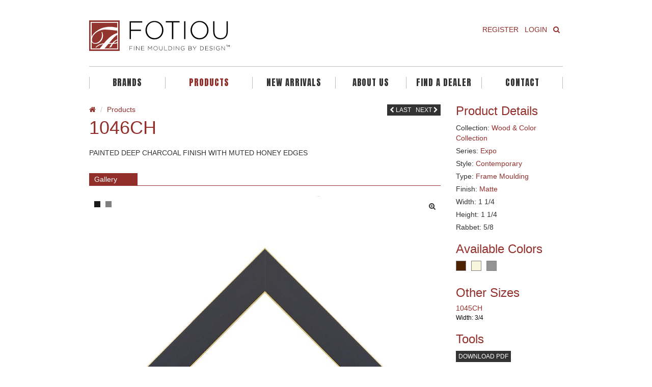

--- FILE ---
content_type: text/html; charset=UTF-8
request_url: https://fotiou.com/products/1046ch/
body_size: 10674
content:
<!DOCTYPE html>
<!--[if lt IE 7]><html class="no-js lt-ie9 lt-ie8 lt-ie7" lang="en-US" ng-app="angularApp"><![endif]-->
<!--[if IE 7]><html class="no-js lt-ie9 lt-ie8" lang="en-US" ng-app="angularApp"><![endif]-->
<!--[if IE 8]><html class="no-js lt-ie9" lang="en-US" ng-app="angularApp"><![endif]-->
<!--[if gt IE 8]><!--><html class="no-js" lang="en-US" ng-app="angularApp"><!--<![endif]-->
    <head>

        <meta http-equiv="X-UA-Compatible" content="IE=edge">
        <meta charset="UTF-8" />
        <meta name="HandheldFriendly" content="True"/>
        <meta name="MobileOptimized" content="320"/>

        <meta name="viewport" content="width = device-width, initial-scale=1, user-scalable = yes"/>
        <meta name="apple-mobile-web-app-capable" content="yes"/>
        <meta name="apple-mobile-web-app-status-bar-style" content="black"/>

        <!-- Mobile IE allows us to activate ClearType technology for smoothing fonts for easy reading -->
        <meta http-equiv="cleartype" content="on"/>

        <title>1046CH &#8226; </title>

        <!-- Favicon & Icon -->
        <link rel="shortcut icon" type="image/x-icon" href="https://fotiou.com/wp-content/themes/fotiou/dist/images/favicon.ico">
        <link rel="apple-touch-icon" href="https://fotiou.com/wp-content/themes/fotiou/dist/images/apple-touch-icon-precomposed.png" />

        
        <link rel="pingback" href="https://fotiou.com/xmlrpc.php" />
        <meta name='robots' content='max-image-preview:large' />
	<style>img:is([sizes="auto" i], [sizes^="auto," i]) { contain-intrinsic-size: 3000px 1500px }</style>
	<link rel='dns-prefetch' href='//ajax.googleapis.com' />
<link rel="alternate" type="application/rss+xml" title="FOTIOU &raquo; Feed" href="https://fotiou.com/feed/" />
<link rel="alternate" type="application/rss+xml" title="FOTIOU &raquo; Comments Feed" href="https://fotiou.com/comments/feed/" />
<script type="text/javascript">
/* <![CDATA[ */
window._wpemojiSettings = {"baseUrl":"https:\/\/s.w.org\/images\/core\/emoji\/16.0.1\/72x72\/","ext":".png","svgUrl":"https:\/\/s.w.org\/images\/core\/emoji\/16.0.1\/svg\/","svgExt":".svg","source":{"concatemoji":"https:\/\/fotiou.com\/wp-includes\/js\/wp-emoji-release.min.js"}};
/*! This file is auto-generated */
!function(s,n){var o,i,e;function c(e){try{var t={supportTests:e,timestamp:(new Date).valueOf()};sessionStorage.setItem(o,JSON.stringify(t))}catch(e){}}function p(e,t,n){e.clearRect(0,0,e.canvas.width,e.canvas.height),e.fillText(t,0,0);var t=new Uint32Array(e.getImageData(0,0,e.canvas.width,e.canvas.height).data),a=(e.clearRect(0,0,e.canvas.width,e.canvas.height),e.fillText(n,0,0),new Uint32Array(e.getImageData(0,0,e.canvas.width,e.canvas.height).data));return t.every(function(e,t){return e===a[t]})}function u(e,t){e.clearRect(0,0,e.canvas.width,e.canvas.height),e.fillText(t,0,0);for(var n=e.getImageData(16,16,1,1),a=0;a<n.data.length;a++)if(0!==n.data[a])return!1;return!0}function f(e,t,n,a){switch(t){case"flag":return n(e,"\ud83c\udff3\ufe0f\u200d\u26a7\ufe0f","\ud83c\udff3\ufe0f\u200b\u26a7\ufe0f")?!1:!n(e,"\ud83c\udde8\ud83c\uddf6","\ud83c\udde8\u200b\ud83c\uddf6")&&!n(e,"\ud83c\udff4\udb40\udc67\udb40\udc62\udb40\udc65\udb40\udc6e\udb40\udc67\udb40\udc7f","\ud83c\udff4\u200b\udb40\udc67\u200b\udb40\udc62\u200b\udb40\udc65\u200b\udb40\udc6e\u200b\udb40\udc67\u200b\udb40\udc7f");case"emoji":return!a(e,"\ud83e\udedf")}return!1}function g(e,t,n,a){var r="undefined"!=typeof WorkerGlobalScope&&self instanceof WorkerGlobalScope?new OffscreenCanvas(300,150):s.createElement("canvas"),o=r.getContext("2d",{willReadFrequently:!0}),i=(o.textBaseline="top",o.font="600 32px Arial",{});return e.forEach(function(e){i[e]=t(o,e,n,a)}),i}function t(e){var t=s.createElement("script");t.src=e,t.defer=!0,s.head.appendChild(t)}"undefined"!=typeof Promise&&(o="wpEmojiSettingsSupports",i=["flag","emoji"],n.supports={everything:!0,everythingExceptFlag:!0},e=new Promise(function(e){s.addEventListener("DOMContentLoaded",e,{once:!0})}),new Promise(function(t){var n=function(){try{var e=JSON.parse(sessionStorage.getItem(o));if("object"==typeof e&&"number"==typeof e.timestamp&&(new Date).valueOf()<e.timestamp+604800&&"object"==typeof e.supportTests)return e.supportTests}catch(e){}return null}();if(!n){if("undefined"!=typeof Worker&&"undefined"!=typeof OffscreenCanvas&&"undefined"!=typeof URL&&URL.createObjectURL&&"undefined"!=typeof Blob)try{var e="postMessage("+g.toString()+"("+[JSON.stringify(i),f.toString(),p.toString(),u.toString()].join(",")+"));",a=new Blob([e],{type:"text/javascript"}),r=new Worker(URL.createObjectURL(a),{name:"wpTestEmojiSupports"});return void(r.onmessage=function(e){c(n=e.data),r.terminate(),t(n)})}catch(e){}c(n=g(i,f,p,u))}t(n)}).then(function(e){for(var t in e)n.supports[t]=e[t],n.supports.everything=n.supports.everything&&n.supports[t],"flag"!==t&&(n.supports.everythingExceptFlag=n.supports.everythingExceptFlag&&n.supports[t]);n.supports.everythingExceptFlag=n.supports.everythingExceptFlag&&!n.supports.flag,n.DOMReady=!1,n.readyCallback=function(){n.DOMReady=!0}}).then(function(){return e}).then(function(){var e;n.supports.everything||(n.readyCallback(),(e=n.source||{}).concatemoji?t(e.concatemoji):e.wpemoji&&e.twemoji&&(t(e.twemoji),t(e.wpemoji)))}))}((window,document),window._wpemojiSettings);
/* ]]> */
</script>
<style id='wp-emoji-styles-inline-css' type='text/css'>

	img.wp-smiley, img.emoji {
		display: inline !important;
		border: none !important;
		box-shadow: none !important;
		height: 1em !important;
		width: 1em !important;
		margin: 0 0.07em !important;
		vertical-align: -0.1em !important;
		background: none !important;
		padding: 0 !important;
	}
</style>
<link rel='stylesheet' id='wp-block-library-css' href='https://fotiou.com/wp-includes/css/dist/block-library/style.min.css' type='text/css' media='all' />
<style id='classic-theme-styles-inline-css' type='text/css'>
/*! This file is auto-generated */
.wp-block-button__link{color:#fff;background-color:#32373c;border-radius:9999px;box-shadow:none;text-decoration:none;padding:calc(.667em + 2px) calc(1.333em + 2px);font-size:1.125em}.wp-block-file__button{background:#32373c;color:#fff;text-decoration:none}
</style>
<link rel='stylesheet' id='betterdocs-blocks-category-slate-layout-css' href='https://fotiou.com/wp-content/plugins/betterdocs/assets/blocks/category-slate-layout/default.css' type='text/css' media='all' />
<style id='global-styles-inline-css' type='text/css'>
:root{--wp--preset--aspect-ratio--square: 1;--wp--preset--aspect-ratio--4-3: 4/3;--wp--preset--aspect-ratio--3-4: 3/4;--wp--preset--aspect-ratio--3-2: 3/2;--wp--preset--aspect-ratio--2-3: 2/3;--wp--preset--aspect-ratio--16-9: 16/9;--wp--preset--aspect-ratio--9-16: 9/16;--wp--preset--color--black: #000000;--wp--preset--color--cyan-bluish-gray: #abb8c3;--wp--preset--color--white: #ffffff;--wp--preset--color--pale-pink: #f78da7;--wp--preset--color--vivid-red: #cf2e2e;--wp--preset--color--luminous-vivid-orange: #ff6900;--wp--preset--color--luminous-vivid-amber: #fcb900;--wp--preset--color--light-green-cyan: #7bdcb5;--wp--preset--color--vivid-green-cyan: #00d084;--wp--preset--color--pale-cyan-blue: #8ed1fc;--wp--preset--color--vivid-cyan-blue: #0693e3;--wp--preset--color--vivid-purple: #9b51e0;--wp--preset--gradient--vivid-cyan-blue-to-vivid-purple: linear-gradient(135deg,rgba(6,147,227,1) 0%,rgb(155,81,224) 100%);--wp--preset--gradient--light-green-cyan-to-vivid-green-cyan: linear-gradient(135deg,rgb(122,220,180) 0%,rgb(0,208,130) 100%);--wp--preset--gradient--luminous-vivid-amber-to-luminous-vivid-orange: linear-gradient(135deg,rgba(252,185,0,1) 0%,rgba(255,105,0,1) 100%);--wp--preset--gradient--luminous-vivid-orange-to-vivid-red: linear-gradient(135deg,rgba(255,105,0,1) 0%,rgb(207,46,46) 100%);--wp--preset--gradient--very-light-gray-to-cyan-bluish-gray: linear-gradient(135deg,rgb(238,238,238) 0%,rgb(169,184,195) 100%);--wp--preset--gradient--cool-to-warm-spectrum: linear-gradient(135deg,rgb(74,234,220) 0%,rgb(151,120,209) 20%,rgb(207,42,186) 40%,rgb(238,44,130) 60%,rgb(251,105,98) 80%,rgb(254,248,76) 100%);--wp--preset--gradient--blush-light-purple: linear-gradient(135deg,rgb(255,206,236) 0%,rgb(152,150,240) 100%);--wp--preset--gradient--blush-bordeaux: linear-gradient(135deg,rgb(254,205,165) 0%,rgb(254,45,45) 50%,rgb(107,0,62) 100%);--wp--preset--gradient--luminous-dusk: linear-gradient(135deg,rgb(255,203,112) 0%,rgb(199,81,192) 50%,rgb(65,88,208) 100%);--wp--preset--gradient--pale-ocean: linear-gradient(135deg,rgb(255,245,203) 0%,rgb(182,227,212) 50%,rgb(51,167,181) 100%);--wp--preset--gradient--electric-grass: linear-gradient(135deg,rgb(202,248,128) 0%,rgb(113,206,126) 100%);--wp--preset--gradient--midnight: linear-gradient(135deg,rgb(2,3,129) 0%,rgb(40,116,252) 100%);--wp--preset--font-size--small: 13px;--wp--preset--font-size--medium: 20px;--wp--preset--font-size--large: 36px;--wp--preset--font-size--x-large: 42px;--wp--preset--spacing--20: 0.44rem;--wp--preset--spacing--30: 0.67rem;--wp--preset--spacing--40: 1rem;--wp--preset--spacing--50: 1.5rem;--wp--preset--spacing--60: 2.25rem;--wp--preset--spacing--70: 3.38rem;--wp--preset--spacing--80: 5.06rem;--wp--preset--shadow--natural: 6px 6px 9px rgba(0, 0, 0, 0.2);--wp--preset--shadow--deep: 12px 12px 50px rgba(0, 0, 0, 0.4);--wp--preset--shadow--sharp: 6px 6px 0px rgba(0, 0, 0, 0.2);--wp--preset--shadow--outlined: 6px 6px 0px -3px rgba(255, 255, 255, 1), 6px 6px rgba(0, 0, 0, 1);--wp--preset--shadow--crisp: 6px 6px 0px rgba(0, 0, 0, 1);}:where(.is-layout-flex){gap: 0.5em;}:where(.is-layout-grid){gap: 0.5em;}body .is-layout-flex{display: flex;}.is-layout-flex{flex-wrap: wrap;align-items: center;}.is-layout-flex > :is(*, div){margin: 0;}body .is-layout-grid{display: grid;}.is-layout-grid > :is(*, div){margin: 0;}:where(.wp-block-columns.is-layout-flex){gap: 2em;}:where(.wp-block-columns.is-layout-grid){gap: 2em;}:where(.wp-block-post-template.is-layout-flex){gap: 1.25em;}:where(.wp-block-post-template.is-layout-grid){gap: 1.25em;}.has-black-color{color: var(--wp--preset--color--black) !important;}.has-cyan-bluish-gray-color{color: var(--wp--preset--color--cyan-bluish-gray) !important;}.has-white-color{color: var(--wp--preset--color--white) !important;}.has-pale-pink-color{color: var(--wp--preset--color--pale-pink) !important;}.has-vivid-red-color{color: var(--wp--preset--color--vivid-red) !important;}.has-luminous-vivid-orange-color{color: var(--wp--preset--color--luminous-vivid-orange) !important;}.has-luminous-vivid-amber-color{color: var(--wp--preset--color--luminous-vivid-amber) !important;}.has-light-green-cyan-color{color: var(--wp--preset--color--light-green-cyan) !important;}.has-vivid-green-cyan-color{color: var(--wp--preset--color--vivid-green-cyan) !important;}.has-pale-cyan-blue-color{color: var(--wp--preset--color--pale-cyan-blue) !important;}.has-vivid-cyan-blue-color{color: var(--wp--preset--color--vivid-cyan-blue) !important;}.has-vivid-purple-color{color: var(--wp--preset--color--vivid-purple) !important;}.has-black-background-color{background-color: var(--wp--preset--color--black) !important;}.has-cyan-bluish-gray-background-color{background-color: var(--wp--preset--color--cyan-bluish-gray) !important;}.has-white-background-color{background-color: var(--wp--preset--color--white) !important;}.has-pale-pink-background-color{background-color: var(--wp--preset--color--pale-pink) !important;}.has-vivid-red-background-color{background-color: var(--wp--preset--color--vivid-red) !important;}.has-luminous-vivid-orange-background-color{background-color: var(--wp--preset--color--luminous-vivid-orange) !important;}.has-luminous-vivid-amber-background-color{background-color: var(--wp--preset--color--luminous-vivid-amber) !important;}.has-light-green-cyan-background-color{background-color: var(--wp--preset--color--light-green-cyan) !important;}.has-vivid-green-cyan-background-color{background-color: var(--wp--preset--color--vivid-green-cyan) !important;}.has-pale-cyan-blue-background-color{background-color: var(--wp--preset--color--pale-cyan-blue) !important;}.has-vivid-cyan-blue-background-color{background-color: var(--wp--preset--color--vivid-cyan-blue) !important;}.has-vivid-purple-background-color{background-color: var(--wp--preset--color--vivid-purple) !important;}.has-black-border-color{border-color: var(--wp--preset--color--black) !important;}.has-cyan-bluish-gray-border-color{border-color: var(--wp--preset--color--cyan-bluish-gray) !important;}.has-white-border-color{border-color: var(--wp--preset--color--white) !important;}.has-pale-pink-border-color{border-color: var(--wp--preset--color--pale-pink) !important;}.has-vivid-red-border-color{border-color: var(--wp--preset--color--vivid-red) !important;}.has-luminous-vivid-orange-border-color{border-color: var(--wp--preset--color--luminous-vivid-orange) !important;}.has-luminous-vivid-amber-border-color{border-color: var(--wp--preset--color--luminous-vivid-amber) !important;}.has-light-green-cyan-border-color{border-color: var(--wp--preset--color--light-green-cyan) !important;}.has-vivid-green-cyan-border-color{border-color: var(--wp--preset--color--vivid-green-cyan) !important;}.has-pale-cyan-blue-border-color{border-color: var(--wp--preset--color--pale-cyan-blue) !important;}.has-vivid-cyan-blue-border-color{border-color: var(--wp--preset--color--vivid-cyan-blue) !important;}.has-vivid-purple-border-color{border-color: var(--wp--preset--color--vivid-purple) !important;}.has-vivid-cyan-blue-to-vivid-purple-gradient-background{background: var(--wp--preset--gradient--vivid-cyan-blue-to-vivid-purple) !important;}.has-light-green-cyan-to-vivid-green-cyan-gradient-background{background: var(--wp--preset--gradient--light-green-cyan-to-vivid-green-cyan) !important;}.has-luminous-vivid-amber-to-luminous-vivid-orange-gradient-background{background: var(--wp--preset--gradient--luminous-vivid-amber-to-luminous-vivid-orange) !important;}.has-luminous-vivid-orange-to-vivid-red-gradient-background{background: var(--wp--preset--gradient--luminous-vivid-orange-to-vivid-red) !important;}.has-very-light-gray-to-cyan-bluish-gray-gradient-background{background: var(--wp--preset--gradient--very-light-gray-to-cyan-bluish-gray) !important;}.has-cool-to-warm-spectrum-gradient-background{background: var(--wp--preset--gradient--cool-to-warm-spectrum) !important;}.has-blush-light-purple-gradient-background{background: var(--wp--preset--gradient--blush-light-purple) !important;}.has-blush-bordeaux-gradient-background{background: var(--wp--preset--gradient--blush-bordeaux) !important;}.has-luminous-dusk-gradient-background{background: var(--wp--preset--gradient--luminous-dusk) !important;}.has-pale-ocean-gradient-background{background: var(--wp--preset--gradient--pale-ocean) !important;}.has-electric-grass-gradient-background{background: var(--wp--preset--gradient--electric-grass) !important;}.has-midnight-gradient-background{background: var(--wp--preset--gradient--midnight) !important;}.has-small-font-size{font-size: var(--wp--preset--font-size--small) !important;}.has-medium-font-size{font-size: var(--wp--preset--font-size--medium) !important;}.has-large-font-size{font-size: var(--wp--preset--font-size--large) !important;}.has-x-large-font-size{font-size: var(--wp--preset--font-size--x-large) !important;}
:where(.wp-block-post-template.is-layout-flex){gap: 1.25em;}:where(.wp-block-post-template.is-layout-grid){gap: 1.25em;}
:where(.wp-block-columns.is-layout-flex){gap: 2em;}:where(.wp-block-columns.is-layout-grid){gap: 2em;}
:root :where(.wp-block-pullquote){font-size: 1.5em;line-height: 1.6;}
</style>
<link rel='stylesheet' id='font-awesome-css' href='https://fotiou.com/wp-content/plugins/elementor/assets/lib/font-awesome/css/font-awesome.min.css' type='text/css' media='all' />
<link rel='stylesheet' id='main-css' href='https://fotiou.com/wp-content/themes/fotiou/dist/css/main.css' type='text/css' media='screen' />
<link rel='stylesheet' id='print-css' href='https://fotiou.com/wp-content/themes/fotiou/dist/css/print.css' type='text/css' media='print' />
<script type="text/javascript" src="https://ajax.googleapis.com/ajax/libs/jquery/1.9.1/jquery.min.js" id="jquery-js"></script>
<link rel="https://api.w.org/" href="https://fotiou.com/wp-json/" /><link rel="EditURI" type="application/rsd+xml" title="RSD" href="https://fotiou.com/xmlrpc.php?rsd" />
<meta name="generator" content="WordPress 6.8.3" />
<link rel="canonical" href="https://fotiou.com/products/1046ch/" />
<link rel='shortlink' href='https://fotiou.com/?p=15669' />
<link rel="alternate" title="oEmbed (JSON)" type="application/json+oembed" href="https://fotiou.com/wp-json/oembed/1.0/embed?url=https%3A%2F%2Ffotiou.com%2Fproducts%2F1046ch%2F" />
<link rel="alternate" title="oEmbed (XML)" type="text/xml+oembed" href="https://fotiou.com/wp-json/oembed/1.0/embed?url=https%3A%2F%2Ffotiou.com%2Fproducts%2F1046ch%2F&#038;format=xml" />
        <noscript>
            <style>
                #the-preloader-element { display: none !important; }
            </style>
        </noscript>
        <script>var ajax_url = "https://fotiou.com/wp-admin/admin-ajax.php";</script><script type="text/javascript">
jQuery(document).ready(function($) {
	$('a.download-all-btn').on('click', function(){
		//$("#lnk").each(function(){
			//$(this)[0].click();
			
			for (var i = 0; i < document.getElementsByClassName("download-all").length; i++){  
    var clickEvent = document.createEvent("MouseEvents");
    clickEvent.initMouseEvent("click", true, true, window, 0, 0, 0, 0, 0, false, false, false, false, 0, null); 
    document.getElementsByClassName("download-all")[i].dispatchEvent(clickEvent);
}
			
		 // });
	});
});
</script>
	<meta name="generator" content="Elementor 3.34.1; features: additional_custom_breakpoints; settings: css_print_method-external, google_font-enabled, font_display-auto">
			<style>
				.e-con.e-parent:nth-of-type(n+4):not(.e-lazyloaded):not(.e-no-lazyload),
				.e-con.e-parent:nth-of-type(n+4):not(.e-lazyloaded):not(.e-no-lazyload) * {
					background-image: none !important;
				}
				@media screen and (max-height: 1024px) {
					.e-con.e-parent:nth-of-type(n+3):not(.e-lazyloaded):not(.e-no-lazyload),
					.e-con.e-parent:nth-of-type(n+3):not(.e-lazyloaded):not(.e-no-lazyload) * {
						background-image: none !important;
					}
				}
				@media screen and (max-height: 640px) {
					.e-con.e-parent:nth-of-type(n+2):not(.e-lazyloaded):not(.e-no-lazyload),
					.e-con.e-parent:nth-of-type(n+2):not(.e-lazyloaded):not(.e-no-lazyload) * {
						background-image: none !important;
					}
				}
			</style>
					<style type="text/css" id="wp-custom-css">
			@import url('https://fonts.googleapis.com/css2?family=Anton&display=swap');

.main-nav ul li a.primary {
    font-family: 'Anton', sans-serif !important;
    font-weight: 100;

}
.modal-backdrop {
    z-index: 1071;
}

#modal-login, #modal-search {
    z-index: 1072;
}
.modal-dialog {
    z-index: 999999999;
}		</style>
		

    <!--[if IE]><script src="https://html5shiv.googlecode.com/svn/trunk/html5.js"></script><![endif]-->

        <!-- typekit -->
        <script type="text/javascript" src="//use.typekit.net/kdm2qbr.js"></script>
        <!--<script type="text/javascript" src="https://cdnjs.cloudflare.com/ajax/libs/jquery-validate/1.13.1/jquery.validate.min.js"></script>-->
        
        <script type="text/javascript">try {
                Typekit.load();
            } catch (e) {
            }</script>
			
<!--        <script src="https://maps.googleapis.com/maps/api/js?key=AIzaSyCxnWRI5kP8tUEeoso9QzbDO_dWTlgkGDU&v=3"></script>-->
            <script src="https://maps.googleapis.com/maps/api/js?key=AIzaSyAw7pvZMApch57ipIB1Tlcv_zLkxjFO6SY&v=3"></script>
<!--        <script async defer src="https://maps.googleapis.com/maps/api/js?key=AIzaSyCxnWRI5kP8tUEeoso9QzbDO_dWTlgkGDU&callback=initMap"></script>-->

        <script type="text/javascript">


                (function (i, s, o, g, r, a, m) {
                    i['GoogleAnalyticsObject'] = r;
                    i[r] = i[r] || function () {
                        (i[r].q = i[r].q || []).push(arguments)
                    }, i[r].l = 1 * new Date();
                    a = s.createElement(o),
                            m = s.getElementsByTagName(o)[0];
                    a.async = 1;
                    a.src = g;
                    m.parentNode.insertBefore(a, m)
                })(window, document, 'script', '//www.google-analytics.com/analytics.js', 'ga');

                ga('create', 'UA-51477162-1', { 'cookieDomain' : 'none' });
                ga('require', 'displayfeatures');
                ga('send', 'pageview');


            var template_url = 'https://fotiou.com/wp-content/themes/fotiou',
                    ajax_url = 'https://fotiou.com/wp-admin/admin-ajax.php',
                    is_logged_in = 0;

        </script>
        <style>
            body header .dropdown-menu li a {
                text-align: left !important;
            }


            body header .btn-default {
                background: #922f2a;
            }

        </style>
    </head>
    <body data-rsssl=1 class="wp-singular products-template-default single single-products postid-15669 wp-theme-fotiou elementor-default elementor-kit-17889">

        <div id="wptime-plugin-preloader"></div>

        <div id="fb-root"></div>

        <noscript>
        <!-- no js -->
        <div class="alert alert-danger textcenter no-js-warning">
            <span class="fa fa-exclamation-circle"></span>
            <p>This site requires Javascript. Please enable it and refresh the page.</p>
        </div>
        </noscript>

        <div class="wrapper">

            
                	<div class="modal fade" id="modal-login" tabindex="-1" role="dialog" aria-labelledby="myModalLabel" aria-hidden="true">
	  <div class="modal-dialog">
		<div class="modal-content">
			<div class="modal-header">
				<button type="button" class="close" data-dismiss="modal" aria-hidden="true">&times;</button>
				<h4 class="modal-title">Login</h4>
			</div>
			<form id="account-login" method="post" role="form" class="validate ajax">

	<fieldset>

		<div class="modal-body">

            <div class="row">
                <div class="col-lg-12 col-md-12 col-sm-12 col-xs-12">
                    <div class="form-group">
                        <label for="account_login_email">Email Address</label>
                        <input type="text" name="account_login_email" id="account_login_email" class="form-control required" value="" size="20" />
                    </div>
                </div>
			</div>

            <div class="row">
                <div class="col-lg-12 col-md-12 col-sm-12 col-xs-12">
                    <div class="form-group">
                        <label for="account_login_password">Password</label>
                        <input type="password" name="account_login_password" id="account_login_password" class="form-control required" value="" size="20" />
                    </div>
                </div>
            </div>

			<div class="row">
                <div class="col-lg-12 col-md-12 col-sm-12 col-xs-12">
                    <div class="form-group">
                        <label for="account_login_remember">
                        	<input name="account_login_remember" type="checkbox" id="account_login_remember" value="1" checked="checked"/>
                        	Remember Me
                        </label>
                    </div>
                </div>
            </div>


		</div>

        <div class="modal-footer">
            <span class="pull-left">
				<button type="button" class="btn btn-default" data-modal="#modal-forgot-password">Forgot Password</button>
            </span>
            <span class="pull-right">
				<input type="submit" value="Login" class="btn btn-default" />
            </span>
        </div>

        <input type="hidden" name="action" value="account_login" />
        <input type="hidden" id="account-login-nonce-security" name="account-login-nonce-security" value="a977d9470d" /><input type="hidden" name="_wp_http_referer" value="/products/1046ch/" />
	</fieldset>

</form>
		</div>
	  </div>
	</div>

	                	<div class="modal fade" id="modal-forgot-password" tabindex="-1" role="dialog" aria-labelledby="myModalLabel" aria-hidden="true">
	  <div class="modal-dialog">
		<div class="modal-content">
			<div class="modal-header">
				<button type="button" class="close" data-dismiss="modal" aria-hidden="true">&times;</button>
				<h4 class="modal-title">Forgot Password</h4>
			</div>
			<form id="account-forgot-password" method="post" role="form" class="validate ajax">

	<fieldset>

		<div class="modal-body">

            <div class="row">

                <div class="col-lg-12 col-md-12 col-sm-12 col-xs-12" id="response">
                    <p>Please enter your username or email address to reset your password.</p>
                </div>

                <div class="col-lg-12 col-md-12 col-sm-12 col-xs-12">

                    <div class="form-group">
                        <label for="account_forgot_password">Username or Email Address</label>
                        <input type="text" name="account_forgot_password" id="account_forgot_password" class="form-control required" value="" size="20" />
                    </div>
                </div>

            </div>

        </div>

		<div class="modal-footer">
			<span class="pull-left">
				<button type="button" class="btn btn-default" data-modal="#modal-login">Back to login</button>
            </span>
            <span class="pull-right">
        		<input type="submit" value="Get Password" class="btn btn-default" />
            </span>
        </div>

        <input type="hidden" name="action" value="account_forgot_password" />
        <input type="hidden" id="account-forgot-password-nonce-security" name="account-forgot-password-nonce-security" value="f53701825d" /><input type="hidden" name="_wp_http_referer" value="/products/1046ch/" />
	</fieldset>

</form>
		</div>
	  </div>
	</div>

	
            
            
                            	<div class="modal fade" id="modal-newsletter" tabindex="-1" role="dialog" aria-labelledby="myModalLabel" aria-hidden="true">
	  <div class="modal-dialog">
		<div class="modal-content">
			<div class="modal-header">
				<button type="button" class="close" data-dismiss="modal" aria-hidden="true">&times;</button>
				<h4 class="modal-title">Newsletter</h4>
			</div>
			<style type="text/css">
	.ctct-inline-form .g-recaptcha {
		display: none !important;
	}
	div.ctct-form-embed div.ctct-form-defaults {
		padding: 15px;
	}
	div.ctct-form-embed div.ctct-form-defaults h2.ctct-form-header {
		margin: 0;
		padding: 0;
		letter-spacing: -0.5px;
		margin-bottom: 5px;
		text-align: center;
		color: #922f2a;
		font-family: "nimbus-sans", sans-serif;
		font-style: normal;
		font-weight: 300;
	}	
	div.ctct-form-embed div.ctct-form-defaults p {
		color: #5b5b5b;
		font-family: "nimbus-sans", sans-serif;
	}
	div.ctct-form-embed form.ctct-form-custom {
		display: block;
		margin-bottom: 12px;
		line-height: 1;
		font-size: 12px;
		color: #333333;
	}
	div.ctct-form-embed form.ctct-form-custom fieldset.ctct-form-lists {
		padding: 0;
	}	
	div.ctct-form-embed form.ctct-form-custom fieldset.ctct-form-lists legend.ctct-form-lists-legend {
		display: block;
		margin-bottom: 12px;
		line-height: 1;
		font-size: 12px;
		color: #333333;
		left: 0;
		border-bottom: none;
	}
	div.ctct-form-embed form.ctct-form-custom .ctct-form-required:before {
		display: none;
	}
</style>
<script> var _ctct_m = "0f880d7c828207b1f05310d1db3a9541"; </script>
<script id="signupScript" src="https://static.ctctcdn.com/js/signup-form-widget/current/signup-form-widget.min.js" async defer></script>
<!-- End Constant Contact Active Forms -->

<!-- Begin Constant Contact Inline Form Code -->
<div class="ctct-inline-form" data-form-id="46f7bffb-acec-406e-bd80-7cd9fcb3a089"></div>
<!-- End Constant Contact Inline Form Code -->		</div>
	  </div>
	</div>

	            
            	<div class="modal fade" id="modal-search" tabindex="-1" role="dialog" aria-labelledby="myModalLabel" aria-hidden="true">
	  <div class="modal-dialog">
		<div class="modal-content">
			<div class="modal-header">
				<button type="button" class="close" data-dismiss="modal" aria-hidden="true">&times;</button>
				<h4 class="modal-title">Search</h4>
			</div>
				
	<form id="form-search" class="form-search">
		<div class="form-group">
			<label for="s" class="sr-only">Search</label>
			<input type="text" id="s" name="s" class="form-control" placeholder="Enter a product name, style or SKU #" required autocomplete="off"/>
		</div>
		<div class="results">
			<div class="loader" style="display:none;"></div>
			<div class="results-inner">
				<ul class="list-group"></ul>
			</div>
		</div>
		<input type="hidden" id="form_search_nonce" name="form_search_nonce" value="9cb624f36e" /><input type="hidden" name="_wp_http_referer" value="/products/1046ch/" />		<button class="btn btn-default search-load-more btn-search">Load More</button>
		<div class="search-complete">Viewing All Results</div>
	</form>
		</div>
	  </div>
	</div>

	
            <header>
                <div class="container">

                    <div class="row top">

                        <!-- header image -->
                        <div class="col-lg-6 col-md-6 col-sm-12 col-xs-12">

                            
                                <a href="https://fotiou.com" title="FOTIOU" class="logo">
                                    <img src="https://fotiou.com/wp-content/uploads/2015/01/SS_Fotiou_RGB-2.svg" alt="FOTIOU" />
                                </a>

                            
                        </div>

                        <div class="col-lg-6 col-md-6 col-sm-6 col-xs-4">

                            <div class="visible-lg visible-md hidden-sm hidden-xs">
                                
<nav class="account-nav" role="navigation">
    <ul class="nav navbar-nav pull-right">
                    <li role="presentation">
                <div class="btn-group">
                    <a href="https://fotiou.com/register/all" class="btn btn-link">
                        Register
                    </a>
                </div>
            </li>
            <li role="presentation">
                <div class="btn-group">
                    <a href="#" class="btn btn-link" data-modal="#modal-login">
                        Login
                    </a>
                </div>
            </li>
            <li role="presentation">
                <div class="btn-group">
                    <a href="#" data-modal="#modal-search" class="btn btn-link">
                        <span class="fa fa-search"></span>
                    </a>
                </div>
            </li>
            </ul>
</nav>
                            </div>

                        </div>

                    </div>

                    <div class="row-divider"></div>

                    <div class="row">
                        <div class="col-lg-12 col-md-12 col-sm-12 col-xs-12">

                            <div class="visible-lg visible-md hidden-sm hidden-xs">
                                <nav class="main-nav" role="navigation">
      
    <ul class="nav-justified">
                
                
			                        <li role="presentation" class="">
            	
                <div class="relative">                
                            
                <a href="#" class="primary" data-toggle="dropdown">
                    Brands                </a>
                
                <ul class="dropdown-menu" role="menu">
                                        <li role="presentation" class="">
                        <a href="https://fotiou.com" target="">
                            FOTIOU                        </a>
                    </li>
                                        <li role="presentation" class="">
                        <a href="https://fotiou.com/products/?collection=jane-seymour" target="">
                            JANE SEYMOUR                        </a>
                    </li>
                                    </ul>
                
                </div>
                
                                
            </li>
                        <li role="presentation" class="active">
            	
                <div class="relative">                
                            
                <a href="#" class="primary" data-toggle="dropdown">
                    Products                </a>
                
                <ul class="dropdown-menu" role="menu">
                                        <li role="presentation" class="">
                        <a href="https://fotiou.com/products/" target="">
                            MOULDING                        </a>
                    </li>
                                        <li role="presentation" class="">
                        <a href="https://fotiou.com/finished-goods/" target="">
                            FINISHED GOODS                        </a>
                    </li>
                                        <li role="presentation" class="">
                        <a href="https://fotiou.com/seamless/" target="">
                            SEAMLESS LINERS                        </a>
                    </li>
                                    </ul>
                
                </div>
                
                                
            </li>
                        <li role="presentation" class="">
            	
                <div class="relative">                
                                
                <a href="https://fotiou.com/products/?product-categories=new-arrival" target="" class="primary">
                    New Arrivals                </a>
                
                                
            </li>
                        <li role="presentation" class="">
            	
                <div class="relative">                
                                
                <a href="https://fotiou.com/about-us/" target="" class="primary">
                    About Us                </a>
                
                                
            </li>
                                
                
        <li>
            <a href="https://fotiou.com/dealers/all" class="primary">
                Find A Dealer
            </a>
        </li>
	
								<li>
				<a href="https://fotiou.com/contact-us/" class="primary" data-track="{&quot;category&quot;:&quot;modal&quot;,&quot;action&quot;:&quot;contact&quot;,&quot;label&quot;:&quot;navbar-login&quot;}">
					Contact
				</a>
			</li>
					    </ul>
                                                                        
</nav>
                            </div>

                            <div class="hidden-lg hidden-md visible-sm visible-xs">
                                <a href="#" class="btn btn-default btn-block" data-collapse="#nav-slide-down">
                                    <span class="sr-only">Toggle navigation</span>
                                    <span class="off">Menu <span class="fa fa-align-justify"></span></span>
                                    <span class="on">Close <span class="fa fa-times"></span></span>
                                </a>
                                
<div id="nav-slide-down" class="collapse">

    <nav class="main-nav-mobile" role="navigation">

        <ul class="nav nav-stacked"> 

            
					
							
				
				<li role="presentation" class="">
					<a href="#" data-collapse="#brands-mobile-nav" class="primary">
						<span class="off">Brands <span class="fa fa-chevron-down"></span></span>
						<span class="on">Brands <span class="fa fa-chevron-up"></span></span>
					</a>
					<ul id="brands-mobile-nav" class="collapse">
											<li role="presentation" class="">
							<a href="https://fotiou.com" target="">
								FOTIOU							</a>
						</li>
											<li role="presentation" class="">
							<a href="https://fotiou.com/products/?collection=jane-seymour" target="">
								JANE SEYMOUR							</a>
						</li>
										</ul>				
				</li>

				
							
				
				<li role="presentation" class="active">
					<a href="#" data-collapse="#products-mobile-nav" class="primary">
						<span class="off">Products <span class="fa fa-chevron-down"></span></span>
						<span class="on">Products <span class="fa fa-chevron-up"></span></span>
					</a>
					<ul id="products-mobile-nav" class="collapse">
											<li role="presentation" class="">
							<a href="https://fotiou.com/products/" target="">
								MOULDING							</a>
						</li>
											<li role="presentation" class="">
							<a href="https://fotiou.com/finished-goods/" target="">
								FINISHED GOODS							</a>
						</li>
											<li role="presentation" class="">
							<a href="https://fotiou.com/seamless/" target="">
								SEAMLESS LINERS							</a>
						</li>
										</ul>				
				</li>

				
							
				
				<li role="presentation" class="">
					<a href="https://fotiou.com/products/?product-categories=new-arrival" target="">
						New Arrivals					</a>
				</li>

				
							
				
				<li role="presentation" class="">
					<a href="https://fotiou.com/about-us/" target="">
						About Us					</a>
				</li>

				
					
		
		            <li role="presentation">
                <a href="https://fotiou.com/dealers/all">
                    Find A Dealer
                </a>
            </li>
                                            <li>
                    <a href="https://fotiou.com/contact-us/">
                        Contact
                    </a>
                </li>
                            
            
                <li role="presentation">
                    <a href="https://fotiou.com/register/all">
                        Register
                    </a>
                </li>

                <li role="presentation">
                    <a href="#" data-modal="#modal-login">
                        Login
                    </a>
                </li>

            
        </ul>

    </nav>

</div>
                            </div>

                        </div>
                    </div>

                </div>
            </header>

                            <div class="container">
                    <div class="row">
                        <div class="col-lg-12 col-md-12 col-sm-12 col-xs-12">
                                                    </div>
                    </div>
                </div>
            
<div class="container">
    <div class="row">

        <div class="col-lg-9 col-md-9 col-sm-12 col-xs-12 post">

        
            
            <div class="row">
                <div class="col-lg-12 col-md-12 col-sm-12 col-xs-12 post">

                    <div class="clear">
                        <div class="pull-left">
                            
	<ol class="breadcrumb">
        <li><a href="https://fotiou.com/"><span class="fa fa-home"></span></a></li>
                	        	<li><a href="https://fotiou.com/products">Products</a></li>
                            	</ol>

                            <h1 class="title">1046CH</h1>
                        </div>
                        <div class="btn-group pull-right">
							<a href="https://fotiou.com/products/1045gr/" class="btn btn-default btn-sm"><span class="fa fa-chevron-left"></span>&nbsp;Last</a>							<a href="https://fotiou.com/products/1046dw/" class="btn btn-default btn-sm">Next&nbsp;<span class="fa fa-chevron-right"></span></a>                        </div>
                    </div>

                    <p class="p1">PAINTED DEEP CHARCOAL FINISH WITH MUTED HONEY EDGES</p>

                    <ul class="nav nav-tabs tabs-toggle">

                                                                                                        <li class="tab active">
                                <a href="#tab-gallery" data-toggle="tab">
                                    Gallery                                </a>
                            </li>
                                                                            
                                            </ul>
                    <div class="tab-content">

                                                                                                        <div class="tab-pane active" id="tab-gallery">
                                		
			
		<div class="flexslider" id="single-slider">
			
            <div class="loader"></div>
            
			<ul class="slides">
					
				<li>
					
                    <a href="https://fotiou.com/wp-content/uploads/2019/05/1046CHx.jpg" class="zoom" title="View full size" data-toggle="lightbox" data-title="1046CHx">
                    	<span class="fa fa-search-plus"></span>
                    </a>
					
					<img decoding="async" src="https://fotiou.com/wp-content/uploads/2019/05/1046CHx-960x790.jpg" alt="1046CHx" class="img-responsive" />                    
					                    
				</li>
					
				<li>
					
                    <a href="https://fotiou.com/wp-content/uploads/2019/05/1046CH.jpg" class="zoom" title="View full size" data-toggle="lightbox" data-title="1046CH">
                    	<span class="fa fa-search-plus"></span>
                    </a>
					
					<img decoding="async" src="https://fotiou.com/wp-content/uploads/2019/05/1046CH-960x790.jpg" alt="1046CH" class="img-responsive" />                    
					                    
				</li>
						</ul>
				
		</div>
        
        <ul class="control-thumbs">
                     <li>
                <a href="#" data-index="0" class="active">
					<img decoding="async" src="https://fotiou.com/wp-content/uploads/2019/05/1046CHx-100x100.jpg" alt="1046CHx" class="img-responsive" />                </a>
            </li>
                        <li>
                <a href="#" data-index="1" class="">
					<img decoding="async" src="https://fotiou.com/wp-content/uploads/2019/05/1046CH-100x100.jpg" alt="1046CH" class="img-responsive" />                </a>
            </li>
                    </ul>
    
		
			
	
                            </div>
                                                                            
                    </div>


                </div>
            </div>
            
        
        </div>

        <div class="col-lg-3 col-md-3 col-sm-12 col-xs-12 pull-right">

            <aside class="sidebar">
		<section>
		<h3 class="sub-title">Product Details</h3>
				<p>
			Collection:
						<a href="https://fotiou.com/products/?collection=the-wood-color-collection" class="link">
				Wood &amp; Color Collection			</a>
					</p>
				<p>
			Series:
						<a href="https://fotiou.com/products/?series=expo" class="link">
				Expo			</a>
					</p>
				<p>
			Style:
						<a href="https://fotiou.com/products/?style=contemporary" class="link">
				Contemporary			</a>
					</p>
				<p>
			Type:
						<a href="https://fotiou.com/products/?type=frame-moulding" class="link">
				Frame Moulding			</a>
					</p>
				<p>
			Finish:
						<a href="https://fotiou.com/products/?finish=matte" class="link">
				Matte			</a>
					</p>
				<p>
			 Width:
						1 1/4					</p>
				<p>
			 Height:
						1 1/4					</p>
				<p>
			 Rabbet:
						5/8					</p>
			</section>
			<section>
		<h3 class="sub-title">Available Colors</h3>
		<ul class="available-colors">
						<li>
				<a href="https://fotiou.com/products/1046dw/" style="background-color:#4c2100" data-hover="tooltip" title="Dark Brown">
					Dark Brown				</a>
			</li>
						<li>
				<a href="https://fotiou.com/products/1046iv/" style="background-color:#f7f5dc" data-hover="tooltip" title="Ivory">
					Ivory				</a>
			</li>
						<li>
				<a href="https://fotiou.com/products/1046gr/" style="background-color:#939393" data-hover="tooltip" title="Grey">
					Grey				</a>
			</li>
					</ul>
	</section>
			<section>
		<h3 class="sub-title">Other Sizes</h3>
		<ul class="related-sizes">
						<li>
				<a href="https://fotiou.com/products/1045ch/"title="1045CH">
					<h5>1045CH</h5>
										<small>Width: 3/4</small>
									</a>
			</li>
					</ul>
	</section>
			<section>
		<h3 class="sub-title">Tools</h3>
		<a href="https://fotiou.com/products/1046ch/?pdf=1" target="_blank" class="btn btn-default btn-sm">Download PDF</a>
	</section>
	<section>
		<h3 class="sub-title">Sharing</h3>
		<ul class="single-share">
			<li>
				<a href="https://www.facebook.com/dialog/share?app_id=475634352568186&display=page&href=https://fotiou.com/products/1046ch/&redirect_uri=https://fotiou.com/products/1046ch/" target="_blank">
					<span class="fa fa fa-facebook"></span>
				</a>
			</li>
			<li>
				<a href="https://twitter.com/intent/tweet?url=https://fotiou.com/products/1046ch/&text=PAINTED+DEEP+CHARCOAL+FINISH+WITH+MUTED+HONEY+EDGES" target="_blank">
					<span class="fa fa fa-twitter"></span>
				</a>
			</li>
			<li>
				<a href="http://www.linkedin.com/shareArticle?mini=true&url=https://fotiou.com/products/1046ch/&title=1046CH&summary=PAINTED DEEP CHARCOAL FINISH WITH MUTED HONEY EDGES&source=https://fotiou.com/" target="_blank">
					<span class="fa fa fa-linkedin"></span>
				</a>
			</li>
			<li>
				<a href="https://plus.google.com/share?url=https://fotiou.com/products/1046ch/" target="_blank">
					<span class="fa fa fa-google-plus"></span>
				</a>
			</li>
			<li>
				<a href="http://www.pinterest.com/pin/create/button/?url=https://fotiou.com/products/1046ch/&media=https://fotiou.com/wp-content/uploads/2019/05/1046CHx.jpg&description=PAINTED DEEP CHARCOAL FINISH WITH MUTED HONEY EDGES" target="_blank">
					<span class="fa fa fa-pinterest"></span>
				</a>
			</li>
		</ul>
	</section>
	</aside>

        </div>

    </div>
</div>

<div class="load_image" style='display:none;'>
    <img src="https://fotiou.com/wp-content/themes/fotiou/images/ajax-spinner-preloader-white.svg">
</div>
<div class='black-overlay'></div>
<div class="footer">
    <div class="container">
        <div class="row">
            <div class="col-lg-12 col-md-12 col-sm-12 col-xs-12">
                <div class="inner">
                    <div class="left">
                        <ul class="footer-main">
    
    <li>
        <a href="https://fotiou.com">
            Home
        </a>
    </li>
    
    
					
							
				
				<li role="presentation" class="">
					<a href="https://fotiou.com/products/" target="">
						Moulding					</a>
				</li>

				
							
				
				<li role="presentation" class="">
					<a href="https://fotiou.com/finished-goods/" target="">
						Finished Goods					</a>
				</li>

				
							
				
				<li role="presentation" class="">
					<a href="https://fotiou.com/products/?product-categories=new-arrival" target="">
						New Arrivals					</a>
				</li>

				
							
				
				<li role="presentation" class="">
					<a href="https://fotiou.com/about-us/" target="">
						About Us					</a>
				</li>

				
							
				
				<li role="presentation" class="">
					<a href="/media" target="">
						Media					</a>
				</li>

				
							
				
				<li role="presentation" class="">
					<a href="https://fotiou.com/media-categories/press-releases/" target="">
						Press Releases					</a>
				</li>

				
					
		
		    
					<li>
			<a href="https://fotiou.com/contact-us/" data-track="{&quot;category&quot;:&quot;modal&quot;,&quot;action&quot;:&quot;contact&quot;,&quot;label&quot;:&quot;footer-login&quot;}">
				Contact
			</a>
		</li>
			</ul>
                    </div>
                    <div class="right">
                        
<ul class="social-links">
			            <li>
                <a href="http://facebook.com/fotiouframes" target="_blank" data-track="{&quot;category&quot;:&quot;button&quot;,&quot;action&quot;:&quot;social-footer&quot;,&quot;label&quot;:&quot;http:\/\/facebook.com\/fotiouframes&quot;}">
                    <span class="fa fa-facebook"></span>
                </a>
            </li>
        			            <li>
                <a href="http://twitter.com/fotiouframes" target="_blank" data-track="{&quot;category&quot;:&quot;button&quot;,&quot;action&quot;:&quot;social-footer&quot;,&quot;label&quot;:&quot;http:\/\/twitter.com\/fotiouframes&quot;}">
                    <span class="fa fa-twitter"></span>
                </a>
            </li>
        			            <li>
                <a href="http://ca.linkedin.com/pub/fotiou-frames/73/757/953" target="_blank" data-track="{&quot;category&quot;:&quot;button&quot;,&quot;action&quot;:&quot;social-footer&quot;,&quot;label&quot;:&quot;http:\/\/ca.linkedin.com\/pub\/fotiou-frames\/73\/757\/953&quot;}">
                    <span class="fa fa-linkedin"></span>
                </a>
            </li>
        						            <li>
                <a href="http://instagram.com/fotiouframes" target="_blank" data-track="{&quot;category&quot;:&quot;button&quot;,&quot;action&quot;:&quot;social-footer&quot;,&quot;label&quot;:&quot;http:\/\/instagram.com\/fotiouframes&quot;}">
                    <span class="fa fa-instagram"></span>
                </a>
            </li>
        			            <li>
                <a href="http://pinterest.com/fotiouframes" target="_blank" data-track="{&quot;category&quot;:&quot;button&quot;,&quot;action&quot;:&quot;social-footer&quot;,&quot;label&quot;:&quot;http:\/\/pinterest.com\/fotiouframes&quot;}">
                    <span class="fa fa-pinterest"></span>
                </a>
            </li>
        	</ul>
                        <br>
                                                    <p>
                                <a href="#" data-modal="#modal-newsletter" class="link">SIGN UP FOR OUR NEWSLETTER</a>
                            </p>
                                                <p><small>&copy; Copyright Fotiou 2026. All rights reserved.</small></p>
                    </div>
                </div>
            </div>
        </div>
    </div>
</div>

</div><!-- close wrap -->

<script type="speculationrules">
{"prefetch":[{"source":"document","where":{"and":[{"href_matches":"\/*"},{"not":{"href_matches":["\/wp-*.php","\/wp-admin\/*","\/wp-content\/uploads\/*","\/wp-content\/*","\/wp-content\/plugins\/*","\/wp-content\/themes\/fotiou\/*","\/*\\?(.+)"]}},{"not":{"selector_matches":"a[rel~=\"nofollow\"]"}},{"not":{"selector_matches":".no-prefetch, .no-prefetch a"}}]},"eagerness":"conservative"}]}
</script>
<script>
	jQuery( window ).on("load", function() {
jQuery(".btn.btn-link").click(function() {
			jQuery('.modal-backdrop').appendTo('body');
		});
		});
</script>
			<script>
				const lazyloadRunObserver = () => {
					const lazyloadBackgrounds = document.querySelectorAll( `.e-con.e-parent:not(.e-lazyloaded)` );
					const lazyloadBackgroundObserver = new IntersectionObserver( ( entries ) => {
						entries.forEach( ( entry ) => {
							if ( entry.isIntersecting ) {
								let lazyloadBackground = entry.target;
								if( lazyloadBackground ) {
									lazyloadBackground.classList.add( 'e-lazyloaded' );
								}
								lazyloadBackgroundObserver.unobserve( entry.target );
							}
						});
					}, { rootMargin: '200px 0px 200px 0px' } );
					lazyloadBackgrounds.forEach( ( lazyloadBackground ) => {
						lazyloadBackgroundObserver.observe( lazyloadBackground );
					} );
				};
				const events = [
					'DOMContentLoaded',
					'elementor/lazyload/observe',
				];
				events.forEach( ( event ) => {
					document.addEventListener( event, lazyloadRunObserver );
				} );
			</script>
			<script type="text/javascript" src="https://fotiou.com/wp-includes/js/imagesloaded.min.js" id="imagesloaded-js"></script>
<script type="text/javascript" src="https://fotiou.com/wp-includes/js/masonry.min.js" id="masonry-js"></script>
<script type="text/javascript" src="https://fotiou.com/wp-content/plugins/betterdocs/assets/blocks/categorygrid/frontend.js" id="betterdocs-categorygrid-js"></script>
<script type="text/javascript" src="https://fotiou.com/wp-includes/js/comment-reply.min.js" id="comment-reply-js" async="async" data-wp-strategy="async"></script>
<script type="text/javascript" src="https://fotiou.com/wp-content/themes/fotiou/dist/js/init.js" id="init-js"></script>
<script type="text/javascript" src="https://fotiou.com/wp-includes/js/jquery/ui/core.min.js" id="jquery-ui-core-js"></script>
<script type="text/javascript" src="https://fotiou.com/wp-includes/js/jquery/ui/menu.min.js" id="jquery-ui-menu-js"></script>
<script type="text/javascript" src="https://fotiou.com/wp-includes/js/dist/dom-ready.min.js" id="wp-dom-ready-js"></script>
<script type="text/javascript" src="https://fotiou.com/wp-includes/js/dist/hooks.min.js" id="wp-hooks-js"></script>
<script type="text/javascript" src="https://fotiou.com/wp-includes/js/dist/i18n.min.js" id="wp-i18n-js"></script>
<script type="text/javascript" id="wp-i18n-js-after">
/* <![CDATA[ */
wp.i18n.setLocaleData( { 'text direction\u0004ltr': [ 'ltr' ] } );
/* ]]> */
</script>
<script type="text/javascript" src="https://fotiou.com/wp-includes/js/dist/a11y.min.js" id="wp-a11y-js"></script>
<script type="text/javascript" src="https://fotiou.com/wp-includes/js/jquery/ui/autocomplete.min.js" id="jquery-ui-autocomplete-js"></script>

    
 <script type="text/javascript" src="https://cdnjs.cloudflare.com/ajax/libs/jquery-validate/1.13.1/jquery.validate.min.js?ver=1768795910"></script>
<link href="https://cdnjs.cloudflare.com/ajax/libs/select2/4.0.5/css/select2.min.css?ver=1768795910" type="text/css" rel="stylesheet" />
<script src="https://cdnjs.cloudflare.com/ajax/libs/select2/4.0.5/js/select2.min.js?ver=1768795910" type="text/javascript" ></script>
</body>
</html>


--- FILE ---
content_type: text/html; charset=utf-8
request_url: https://www.google.com/recaptcha/api2/anchor?ar=1&k=6LfHrSkUAAAAAPnKk5cT6JuKlKPzbwyTYuO8--Vr&co=aHR0cHM6Ly9mb3Rpb3UuY29tOjQ0Mw..&hl=en&v=PoyoqOPhxBO7pBk68S4YbpHZ&size=invisible&anchor-ms=20000&execute-ms=30000&cb=8jv6ho4kluh6
body_size: 49484
content:
<!DOCTYPE HTML><html dir="ltr" lang="en"><head><meta http-equiv="Content-Type" content="text/html; charset=UTF-8">
<meta http-equiv="X-UA-Compatible" content="IE=edge">
<title>reCAPTCHA</title>
<style type="text/css">
/* cyrillic-ext */
@font-face {
  font-family: 'Roboto';
  font-style: normal;
  font-weight: 400;
  font-stretch: 100%;
  src: url(//fonts.gstatic.com/s/roboto/v48/KFO7CnqEu92Fr1ME7kSn66aGLdTylUAMa3GUBHMdazTgWw.woff2) format('woff2');
  unicode-range: U+0460-052F, U+1C80-1C8A, U+20B4, U+2DE0-2DFF, U+A640-A69F, U+FE2E-FE2F;
}
/* cyrillic */
@font-face {
  font-family: 'Roboto';
  font-style: normal;
  font-weight: 400;
  font-stretch: 100%;
  src: url(//fonts.gstatic.com/s/roboto/v48/KFO7CnqEu92Fr1ME7kSn66aGLdTylUAMa3iUBHMdazTgWw.woff2) format('woff2');
  unicode-range: U+0301, U+0400-045F, U+0490-0491, U+04B0-04B1, U+2116;
}
/* greek-ext */
@font-face {
  font-family: 'Roboto';
  font-style: normal;
  font-weight: 400;
  font-stretch: 100%;
  src: url(//fonts.gstatic.com/s/roboto/v48/KFO7CnqEu92Fr1ME7kSn66aGLdTylUAMa3CUBHMdazTgWw.woff2) format('woff2');
  unicode-range: U+1F00-1FFF;
}
/* greek */
@font-face {
  font-family: 'Roboto';
  font-style: normal;
  font-weight: 400;
  font-stretch: 100%;
  src: url(//fonts.gstatic.com/s/roboto/v48/KFO7CnqEu92Fr1ME7kSn66aGLdTylUAMa3-UBHMdazTgWw.woff2) format('woff2');
  unicode-range: U+0370-0377, U+037A-037F, U+0384-038A, U+038C, U+038E-03A1, U+03A3-03FF;
}
/* math */
@font-face {
  font-family: 'Roboto';
  font-style: normal;
  font-weight: 400;
  font-stretch: 100%;
  src: url(//fonts.gstatic.com/s/roboto/v48/KFO7CnqEu92Fr1ME7kSn66aGLdTylUAMawCUBHMdazTgWw.woff2) format('woff2');
  unicode-range: U+0302-0303, U+0305, U+0307-0308, U+0310, U+0312, U+0315, U+031A, U+0326-0327, U+032C, U+032F-0330, U+0332-0333, U+0338, U+033A, U+0346, U+034D, U+0391-03A1, U+03A3-03A9, U+03B1-03C9, U+03D1, U+03D5-03D6, U+03F0-03F1, U+03F4-03F5, U+2016-2017, U+2034-2038, U+203C, U+2040, U+2043, U+2047, U+2050, U+2057, U+205F, U+2070-2071, U+2074-208E, U+2090-209C, U+20D0-20DC, U+20E1, U+20E5-20EF, U+2100-2112, U+2114-2115, U+2117-2121, U+2123-214F, U+2190, U+2192, U+2194-21AE, U+21B0-21E5, U+21F1-21F2, U+21F4-2211, U+2213-2214, U+2216-22FF, U+2308-230B, U+2310, U+2319, U+231C-2321, U+2336-237A, U+237C, U+2395, U+239B-23B7, U+23D0, U+23DC-23E1, U+2474-2475, U+25AF, U+25B3, U+25B7, U+25BD, U+25C1, U+25CA, U+25CC, U+25FB, U+266D-266F, U+27C0-27FF, U+2900-2AFF, U+2B0E-2B11, U+2B30-2B4C, U+2BFE, U+3030, U+FF5B, U+FF5D, U+1D400-1D7FF, U+1EE00-1EEFF;
}
/* symbols */
@font-face {
  font-family: 'Roboto';
  font-style: normal;
  font-weight: 400;
  font-stretch: 100%;
  src: url(//fonts.gstatic.com/s/roboto/v48/KFO7CnqEu92Fr1ME7kSn66aGLdTylUAMaxKUBHMdazTgWw.woff2) format('woff2');
  unicode-range: U+0001-000C, U+000E-001F, U+007F-009F, U+20DD-20E0, U+20E2-20E4, U+2150-218F, U+2190, U+2192, U+2194-2199, U+21AF, U+21E6-21F0, U+21F3, U+2218-2219, U+2299, U+22C4-22C6, U+2300-243F, U+2440-244A, U+2460-24FF, U+25A0-27BF, U+2800-28FF, U+2921-2922, U+2981, U+29BF, U+29EB, U+2B00-2BFF, U+4DC0-4DFF, U+FFF9-FFFB, U+10140-1018E, U+10190-1019C, U+101A0, U+101D0-101FD, U+102E0-102FB, U+10E60-10E7E, U+1D2C0-1D2D3, U+1D2E0-1D37F, U+1F000-1F0FF, U+1F100-1F1AD, U+1F1E6-1F1FF, U+1F30D-1F30F, U+1F315, U+1F31C, U+1F31E, U+1F320-1F32C, U+1F336, U+1F378, U+1F37D, U+1F382, U+1F393-1F39F, U+1F3A7-1F3A8, U+1F3AC-1F3AF, U+1F3C2, U+1F3C4-1F3C6, U+1F3CA-1F3CE, U+1F3D4-1F3E0, U+1F3ED, U+1F3F1-1F3F3, U+1F3F5-1F3F7, U+1F408, U+1F415, U+1F41F, U+1F426, U+1F43F, U+1F441-1F442, U+1F444, U+1F446-1F449, U+1F44C-1F44E, U+1F453, U+1F46A, U+1F47D, U+1F4A3, U+1F4B0, U+1F4B3, U+1F4B9, U+1F4BB, U+1F4BF, U+1F4C8-1F4CB, U+1F4D6, U+1F4DA, U+1F4DF, U+1F4E3-1F4E6, U+1F4EA-1F4ED, U+1F4F7, U+1F4F9-1F4FB, U+1F4FD-1F4FE, U+1F503, U+1F507-1F50B, U+1F50D, U+1F512-1F513, U+1F53E-1F54A, U+1F54F-1F5FA, U+1F610, U+1F650-1F67F, U+1F687, U+1F68D, U+1F691, U+1F694, U+1F698, U+1F6AD, U+1F6B2, U+1F6B9-1F6BA, U+1F6BC, U+1F6C6-1F6CF, U+1F6D3-1F6D7, U+1F6E0-1F6EA, U+1F6F0-1F6F3, U+1F6F7-1F6FC, U+1F700-1F7FF, U+1F800-1F80B, U+1F810-1F847, U+1F850-1F859, U+1F860-1F887, U+1F890-1F8AD, U+1F8B0-1F8BB, U+1F8C0-1F8C1, U+1F900-1F90B, U+1F93B, U+1F946, U+1F984, U+1F996, U+1F9E9, U+1FA00-1FA6F, U+1FA70-1FA7C, U+1FA80-1FA89, U+1FA8F-1FAC6, U+1FACE-1FADC, U+1FADF-1FAE9, U+1FAF0-1FAF8, U+1FB00-1FBFF;
}
/* vietnamese */
@font-face {
  font-family: 'Roboto';
  font-style: normal;
  font-weight: 400;
  font-stretch: 100%;
  src: url(//fonts.gstatic.com/s/roboto/v48/KFO7CnqEu92Fr1ME7kSn66aGLdTylUAMa3OUBHMdazTgWw.woff2) format('woff2');
  unicode-range: U+0102-0103, U+0110-0111, U+0128-0129, U+0168-0169, U+01A0-01A1, U+01AF-01B0, U+0300-0301, U+0303-0304, U+0308-0309, U+0323, U+0329, U+1EA0-1EF9, U+20AB;
}
/* latin-ext */
@font-face {
  font-family: 'Roboto';
  font-style: normal;
  font-weight: 400;
  font-stretch: 100%;
  src: url(//fonts.gstatic.com/s/roboto/v48/KFO7CnqEu92Fr1ME7kSn66aGLdTylUAMa3KUBHMdazTgWw.woff2) format('woff2');
  unicode-range: U+0100-02BA, U+02BD-02C5, U+02C7-02CC, U+02CE-02D7, U+02DD-02FF, U+0304, U+0308, U+0329, U+1D00-1DBF, U+1E00-1E9F, U+1EF2-1EFF, U+2020, U+20A0-20AB, U+20AD-20C0, U+2113, U+2C60-2C7F, U+A720-A7FF;
}
/* latin */
@font-face {
  font-family: 'Roboto';
  font-style: normal;
  font-weight: 400;
  font-stretch: 100%;
  src: url(//fonts.gstatic.com/s/roboto/v48/KFO7CnqEu92Fr1ME7kSn66aGLdTylUAMa3yUBHMdazQ.woff2) format('woff2');
  unicode-range: U+0000-00FF, U+0131, U+0152-0153, U+02BB-02BC, U+02C6, U+02DA, U+02DC, U+0304, U+0308, U+0329, U+2000-206F, U+20AC, U+2122, U+2191, U+2193, U+2212, U+2215, U+FEFF, U+FFFD;
}
/* cyrillic-ext */
@font-face {
  font-family: 'Roboto';
  font-style: normal;
  font-weight: 500;
  font-stretch: 100%;
  src: url(//fonts.gstatic.com/s/roboto/v48/KFO7CnqEu92Fr1ME7kSn66aGLdTylUAMa3GUBHMdazTgWw.woff2) format('woff2');
  unicode-range: U+0460-052F, U+1C80-1C8A, U+20B4, U+2DE0-2DFF, U+A640-A69F, U+FE2E-FE2F;
}
/* cyrillic */
@font-face {
  font-family: 'Roboto';
  font-style: normal;
  font-weight: 500;
  font-stretch: 100%;
  src: url(//fonts.gstatic.com/s/roboto/v48/KFO7CnqEu92Fr1ME7kSn66aGLdTylUAMa3iUBHMdazTgWw.woff2) format('woff2');
  unicode-range: U+0301, U+0400-045F, U+0490-0491, U+04B0-04B1, U+2116;
}
/* greek-ext */
@font-face {
  font-family: 'Roboto';
  font-style: normal;
  font-weight: 500;
  font-stretch: 100%;
  src: url(//fonts.gstatic.com/s/roboto/v48/KFO7CnqEu92Fr1ME7kSn66aGLdTylUAMa3CUBHMdazTgWw.woff2) format('woff2');
  unicode-range: U+1F00-1FFF;
}
/* greek */
@font-face {
  font-family: 'Roboto';
  font-style: normal;
  font-weight: 500;
  font-stretch: 100%;
  src: url(//fonts.gstatic.com/s/roboto/v48/KFO7CnqEu92Fr1ME7kSn66aGLdTylUAMa3-UBHMdazTgWw.woff2) format('woff2');
  unicode-range: U+0370-0377, U+037A-037F, U+0384-038A, U+038C, U+038E-03A1, U+03A3-03FF;
}
/* math */
@font-face {
  font-family: 'Roboto';
  font-style: normal;
  font-weight: 500;
  font-stretch: 100%;
  src: url(//fonts.gstatic.com/s/roboto/v48/KFO7CnqEu92Fr1ME7kSn66aGLdTylUAMawCUBHMdazTgWw.woff2) format('woff2');
  unicode-range: U+0302-0303, U+0305, U+0307-0308, U+0310, U+0312, U+0315, U+031A, U+0326-0327, U+032C, U+032F-0330, U+0332-0333, U+0338, U+033A, U+0346, U+034D, U+0391-03A1, U+03A3-03A9, U+03B1-03C9, U+03D1, U+03D5-03D6, U+03F0-03F1, U+03F4-03F5, U+2016-2017, U+2034-2038, U+203C, U+2040, U+2043, U+2047, U+2050, U+2057, U+205F, U+2070-2071, U+2074-208E, U+2090-209C, U+20D0-20DC, U+20E1, U+20E5-20EF, U+2100-2112, U+2114-2115, U+2117-2121, U+2123-214F, U+2190, U+2192, U+2194-21AE, U+21B0-21E5, U+21F1-21F2, U+21F4-2211, U+2213-2214, U+2216-22FF, U+2308-230B, U+2310, U+2319, U+231C-2321, U+2336-237A, U+237C, U+2395, U+239B-23B7, U+23D0, U+23DC-23E1, U+2474-2475, U+25AF, U+25B3, U+25B7, U+25BD, U+25C1, U+25CA, U+25CC, U+25FB, U+266D-266F, U+27C0-27FF, U+2900-2AFF, U+2B0E-2B11, U+2B30-2B4C, U+2BFE, U+3030, U+FF5B, U+FF5D, U+1D400-1D7FF, U+1EE00-1EEFF;
}
/* symbols */
@font-face {
  font-family: 'Roboto';
  font-style: normal;
  font-weight: 500;
  font-stretch: 100%;
  src: url(//fonts.gstatic.com/s/roboto/v48/KFO7CnqEu92Fr1ME7kSn66aGLdTylUAMaxKUBHMdazTgWw.woff2) format('woff2');
  unicode-range: U+0001-000C, U+000E-001F, U+007F-009F, U+20DD-20E0, U+20E2-20E4, U+2150-218F, U+2190, U+2192, U+2194-2199, U+21AF, U+21E6-21F0, U+21F3, U+2218-2219, U+2299, U+22C4-22C6, U+2300-243F, U+2440-244A, U+2460-24FF, U+25A0-27BF, U+2800-28FF, U+2921-2922, U+2981, U+29BF, U+29EB, U+2B00-2BFF, U+4DC0-4DFF, U+FFF9-FFFB, U+10140-1018E, U+10190-1019C, U+101A0, U+101D0-101FD, U+102E0-102FB, U+10E60-10E7E, U+1D2C0-1D2D3, U+1D2E0-1D37F, U+1F000-1F0FF, U+1F100-1F1AD, U+1F1E6-1F1FF, U+1F30D-1F30F, U+1F315, U+1F31C, U+1F31E, U+1F320-1F32C, U+1F336, U+1F378, U+1F37D, U+1F382, U+1F393-1F39F, U+1F3A7-1F3A8, U+1F3AC-1F3AF, U+1F3C2, U+1F3C4-1F3C6, U+1F3CA-1F3CE, U+1F3D4-1F3E0, U+1F3ED, U+1F3F1-1F3F3, U+1F3F5-1F3F7, U+1F408, U+1F415, U+1F41F, U+1F426, U+1F43F, U+1F441-1F442, U+1F444, U+1F446-1F449, U+1F44C-1F44E, U+1F453, U+1F46A, U+1F47D, U+1F4A3, U+1F4B0, U+1F4B3, U+1F4B9, U+1F4BB, U+1F4BF, U+1F4C8-1F4CB, U+1F4D6, U+1F4DA, U+1F4DF, U+1F4E3-1F4E6, U+1F4EA-1F4ED, U+1F4F7, U+1F4F9-1F4FB, U+1F4FD-1F4FE, U+1F503, U+1F507-1F50B, U+1F50D, U+1F512-1F513, U+1F53E-1F54A, U+1F54F-1F5FA, U+1F610, U+1F650-1F67F, U+1F687, U+1F68D, U+1F691, U+1F694, U+1F698, U+1F6AD, U+1F6B2, U+1F6B9-1F6BA, U+1F6BC, U+1F6C6-1F6CF, U+1F6D3-1F6D7, U+1F6E0-1F6EA, U+1F6F0-1F6F3, U+1F6F7-1F6FC, U+1F700-1F7FF, U+1F800-1F80B, U+1F810-1F847, U+1F850-1F859, U+1F860-1F887, U+1F890-1F8AD, U+1F8B0-1F8BB, U+1F8C0-1F8C1, U+1F900-1F90B, U+1F93B, U+1F946, U+1F984, U+1F996, U+1F9E9, U+1FA00-1FA6F, U+1FA70-1FA7C, U+1FA80-1FA89, U+1FA8F-1FAC6, U+1FACE-1FADC, U+1FADF-1FAE9, U+1FAF0-1FAF8, U+1FB00-1FBFF;
}
/* vietnamese */
@font-face {
  font-family: 'Roboto';
  font-style: normal;
  font-weight: 500;
  font-stretch: 100%;
  src: url(//fonts.gstatic.com/s/roboto/v48/KFO7CnqEu92Fr1ME7kSn66aGLdTylUAMa3OUBHMdazTgWw.woff2) format('woff2');
  unicode-range: U+0102-0103, U+0110-0111, U+0128-0129, U+0168-0169, U+01A0-01A1, U+01AF-01B0, U+0300-0301, U+0303-0304, U+0308-0309, U+0323, U+0329, U+1EA0-1EF9, U+20AB;
}
/* latin-ext */
@font-face {
  font-family: 'Roboto';
  font-style: normal;
  font-weight: 500;
  font-stretch: 100%;
  src: url(//fonts.gstatic.com/s/roboto/v48/KFO7CnqEu92Fr1ME7kSn66aGLdTylUAMa3KUBHMdazTgWw.woff2) format('woff2');
  unicode-range: U+0100-02BA, U+02BD-02C5, U+02C7-02CC, U+02CE-02D7, U+02DD-02FF, U+0304, U+0308, U+0329, U+1D00-1DBF, U+1E00-1E9F, U+1EF2-1EFF, U+2020, U+20A0-20AB, U+20AD-20C0, U+2113, U+2C60-2C7F, U+A720-A7FF;
}
/* latin */
@font-face {
  font-family: 'Roboto';
  font-style: normal;
  font-weight: 500;
  font-stretch: 100%;
  src: url(//fonts.gstatic.com/s/roboto/v48/KFO7CnqEu92Fr1ME7kSn66aGLdTylUAMa3yUBHMdazQ.woff2) format('woff2');
  unicode-range: U+0000-00FF, U+0131, U+0152-0153, U+02BB-02BC, U+02C6, U+02DA, U+02DC, U+0304, U+0308, U+0329, U+2000-206F, U+20AC, U+2122, U+2191, U+2193, U+2212, U+2215, U+FEFF, U+FFFD;
}
/* cyrillic-ext */
@font-face {
  font-family: 'Roboto';
  font-style: normal;
  font-weight: 900;
  font-stretch: 100%;
  src: url(//fonts.gstatic.com/s/roboto/v48/KFO7CnqEu92Fr1ME7kSn66aGLdTylUAMa3GUBHMdazTgWw.woff2) format('woff2');
  unicode-range: U+0460-052F, U+1C80-1C8A, U+20B4, U+2DE0-2DFF, U+A640-A69F, U+FE2E-FE2F;
}
/* cyrillic */
@font-face {
  font-family: 'Roboto';
  font-style: normal;
  font-weight: 900;
  font-stretch: 100%;
  src: url(//fonts.gstatic.com/s/roboto/v48/KFO7CnqEu92Fr1ME7kSn66aGLdTylUAMa3iUBHMdazTgWw.woff2) format('woff2');
  unicode-range: U+0301, U+0400-045F, U+0490-0491, U+04B0-04B1, U+2116;
}
/* greek-ext */
@font-face {
  font-family: 'Roboto';
  font-style: normal;
  font-weight: 900;
  font-stretch: 100%;
  src: url(//fonts.gstatic.com/s/roboto/v48/KFO7CnqEu92Fr1ME7kSn66aGLdTylUAMa3CUBHMdazTgWw.woff2) format('woff2');
  unicode-range: U+1F00-1FFF;
}
/* greek */
@font-face {
  font-family: 'Roboto';
  font-style: normal;
  font-weight: 900;
  font-stretch: 100%;
  src: url(//fonts.gstatic.com/s/roboto/v48/KFO7CnqEu92Fr1ME7kSn66aGLdTylUAMa3-UBHMdazTgWw.woff2) format('woff2');
  unicode-range: U+0370-0377, U+037A-037F, U+0384-038A, U+038C, U+038E-03A1, U+03A3-03FF;
}
/* math */
@font-face {
  font-family: 'Roboto';
  font-style: normal;
  font-weight: 900;
  font-stretch: 100%;
  src: url(//fonts.gstatic.com/s/roboto/v48/KFO7CnqEu92Fr1ME7kSn66aGLdTylUAMawCUBHMdazTgWw.woff2) format('woff2');
  unicode-range: U+0302-0303, U+0305, U+0307-0308, U+0310, U+0312, U+0315, U+031A, U+0326-0327, U+032C, U+032F-0330, U+0332-0333, U+0338, U+033A, U+0346, U+034D, U+0391-03A1, U+03A3-03A9, U+03B1-03C9, U+03D1, U+03D5-03D6, U+03F0-03F1, U+03F4-03F5, U+2016-2017, U+2034-2038, U+203C, U+2040, U+2043, U+2047, U+2050, U+2057, U+205F, U+2070-2071, U+2074-208E, U+2090-209C, U+20D0-20DC, U+20E1, U+20E5-20EF, U+2100-2112, U+2114-2115, U+2117-2121, U+2123-214F, U+2190, U+2192, U+2194-21AE, U+21B0-21E5, U+21F1-21F2, U+21F4-2211, U+2213-2214, U+2216-22FF, U+2308-230B, U+2310, U+2319, U+231C-2321, U+2336-237A, U+237C, U+2395, U+239B-23B7, U+23D0, U+23DC-23E1, U+2474-2475, U+25AF, U+25B3, U+25B7, U+25BD, U+25C1, U+25CA, U+25CC, U+25FB, U+266D-266F, U+27C0-27FF, U+2900-2AFF, U+2B0E-2B11, U+2B30-2B4C, U+2BFE, U+3030, U+FF5B, U+FF5D, U+1D400-1D7FF, U+1EE00-1EEFF;
}
/* symbols */
@font-face {
  font-family: 'Roboto';
  font-style: normal;
  font-weight: 900;
  font-stretch: 100%;
  src: url(//fonts.gstatic.com/s/roboto/v48/KFO7CnqEu92Fr1ME7kSn66aGLdTylUAMaxKUBHMdazTgWw.woff2) format('woff2');
  unicode-range: U+0001-000C, U+000E-001F, U+007F-009F, U+20DD-20E0, U+20E2-20E4, U+2150-218F, U+2190, U+2192, U+2194-2199, U+21AF, U+21E6-21F0, U+21F3, U+2218-2219, U+2299, U+22C4-22C6, U+2300-243F, U+2440-244A, U+2460-24FF, U+25A0-27BF, U+2800-28FF, U+2921-2922, U+2981, U+29BF, U+29EB, U+2B00-2BFF, U+4DC0-4DFF, U+FFF9-FFFB, U+10140-1018E, U+10190-1019C, U+101A0, U+101D0-101FD, U+102E0-102FB, U+10E60-10E7E, U+1D2C0-1D2D3, U+1D2E0-1D37F, U+1F000-1F0FF, U+1F100-1F1AD, U+1F1E6-1F1FF, U+1F30D-1F30F, U+1F315, U+1F31C, U+1F31E, U+1F320-1F32C, U+1F336, U+1F378, U+1F37D, U+1F382, U+1F393-1F39F, U+1F3A7-1F3A8, U+1F3AC-1F3AF, U+1F3C2, U+1F3C4-1F3C6, U+1F3CA-1F3CE, U+1F3D4-1F3E0, U+1F3ED, U+1F3F1-1F3F3, U+1F3F5-1F3F7, U+1F408, U+1F415, U+1F41F, U+1F426, U+1F43F, U+1F441-1F442, U+1F444, U+1F446-1F449, U+1F44C-1F44E, U+1F453, U+1F46A, U+1F47D, U+1F4A3, U+1F4B0, U+1F4B3, U+1F4B9, U+1F4BB, U+1F4BF, U+1F4C8-1F4CB, U+1F4D6, U+1F4DA, U+1F4DF, U+1F4E3-1F4E6, U+1F4EA-1F4ED, U+1F4F7, U+1F4F9-1F4FB, U+1F4FD-1F4FE, U+1F503, U+1F507-1F50B, U+1F50D, U+1F512-1F513, U+1F53E-1F54A, U+1F54F-1F5FA, U+1F610, U+1F650-1F67F, U+1F687, U+1F68D, U+1F691, U+1F694, U+1F698, U+1F6AD, U+1F6B2, U+1F6B9-1F6BA, U+1F6BC, U+1F6C6-1F6CF, U+1F6D3-1F6D7, U+1F6E0-1F6EA, U+1F6F0-1F6F3, U+1F6F7-1F6FC, U+1F700-1F7FF, U+1F800-1F80B, U+1F810-1F847, U+1F850-1F859, U+1F860-1F887, U+1F890-1F8AD, U+1F8B0-1F8BB, U+1F8C0-1F8C1, U+1F900-1F90B, U+1F93B, U+1F946, U+1F984, U+1F996, U+1F9E9, U+1FA00-1FA6F, U+1FA70-1FA7C, U+1FA80-1FA89, U+1FA8F-1FAC6, U+1FACE-1FADC, U+1FADF-1FAE9, U+1FAF0-1FAF8, U+1FB00-1FBFF;
}
/* vietnamese */
@font-face {
  font-family: 'Roboto';
  font-style: normal;
  font-weight: 900;
  font-stretch: 100%;
  src: url(//fonts.gstatic.com/s/roboto/v48/KFO7CnqEu92Fr1ME7kSn66aGLdTylUAMa3OUBHMdazTgWw.woff2) format('woff2');
  unicode-range: U+0102-0103, U+0110-0111, U+0128-0129, U+0168-0169, U+01A0-01A1, U+01AF-01B0, U+0300-0301, U+0303-0304, U+0308-0309, U+0323, U+0329, U+1EA0-1EF9, U+20AB;
}
/* latin-ext */
@font-face {
  font-family: 'Roboto';
  font-style: normal;
  font-weight: 900;
  font-stretch: 100%;
  src: url(//fonts.gstatic.com/s/roboto/v48/KFO7CnqEu92Fr1ME7kSn66aGLdTylUAMa3KUBHMdazTgWw.woff2) format('woff2');
  unicode-range: U+0100-02BA, U+02BD-02C5, U+02C7-02CC, U+02CE-02D7, U+02DD-02FF, U+0304, U+0308, U+0329, U+1D00-1DBF, U+1E00-1E9F, U+1EF2-1EFF, U+2020, U+20A0-20AB, U+20AD-20C0, U+2113, U+2C60-2C7F, U+A720-A7FF;
}
/* latin */
@font-face {
  font-family: 'Roboto';
  font-style: normal;
  font-weight: 900;
  font-stretch: 100%;
  src: url(//fonts.gstatic.com/s/roboto/v48/KFO7CnqEu92Fr1ME7kSn66aGLdTylUAMa3yUBHMdazQ.woff2) format('woff2');
  unicode-range: U+0000-00FF, U+0131, U+0152-0153, U+02BB-02BC, U+02C6, U+02DA, U+02DC, U+0304, U+0308, U+0329, U+2000-206F, U+20AC, U+2122, U+2191, U+2193, U+2212, U+2215, U+FEFF, U+FFFD;
}

</style>
<link rel="stylesheet" type="text/css" href="https://www.gstatic.com/recaptcha/releases/PoyoqOPhxBO7pBk68S4YbpHZ/styles__ltr.css">
<script nonce="JFhmYVfQytQRTBAkLU38FA" type="text/javascript">window['__recaptcha_api'] = 'https://www.google.com/recaptcha/api2/';</script>
<script type="text/javascript" src="https://www.gstatic.com/recaptcha/releases/PoyoqOPhxBO7pBk68S4YbpHZ/recaptcha__en.js" nonce="JFhmYVfQytQRTBAkLU38FA">
      
    </script></head>
<body><div id="rc-anchor-alert" class="rc-anchor-alert"></div>
<input type="hidden" id="recaptcha-token" value="[base64]">
<script type="text/javascript" nonce="JFhmYVfQytQRTBAkLU38FA">
      recaptcha.anchor.Main.init("[\x22ainput\x22,[\x22bgdata\x22,\x22\x22,\[base64]/[base64]/UltIKytdPWE6KGE8MjA0OD9SW0grK109YT4+NnwxOTI6KChhJjY0NTEyKT09NTUyOTYmJnErMTxoLmxlbmd0aCYmKGguY2hhckNvZGVBdChxKzEpJjY0NTEyKT09NTYzMjA/[base64]/MjU1OlI/[base64]/[base64]/[base64]/[base64]/[base64]/[base64]/[base64]/[base64]/[base64]/[base64]\x22,\[base64]\x22,\[base64]/[base64]/Dp2oEwqt0wqZ7FQYFBMOJwqJmGRzCnxHDpWEow5FeezLCicOjLl7Du8K1TVrCr8KkwoVAE1JdaQIrPQvCnMOkw5nCgljCvMO3WMOfwqwcwpk2XcOywqpkwp7Ck8KsA8Khw5lNwqhCUMKdIMOkw4kQM8KUAcOXwolbwo0DSyFASFcoR8KewpPDmxfCkWIwMV/Dp8KPwrfDosOzwr7DkMKMMS0dw6UhCcORMlnDj8KSw7tSw43CgsOnEMOBwrfCgGYRwrHCk8Oxw6lvDAxlwrbDocKidzZZXGTDtsO2wo7DgxtvLcK/wrvDp8O4wrjClMKULwjDjVzDrsOTNcOyw7hsSls6YTzDtVpxwo7Dr2pwS8OHwozCicOzQDsRwpYmwp/[base64]/CkHPDmislwqINw6LChcKeT13Ds8OiIVXDkMOmVMK4VxrCkBlrw7Nbwq7CrDQUCcOYAxkwwpU7esKcwp3DgXnCjkzDjB/DncOnwr/DtsKyZMOzcEcow7BgKWdNd8OXO33CscKDJcKDw64ZNQ/DqTEdUVDDp8KEw4MhSsKAfSVLw4wBwocgwoVEw57DjFPClcKgGyMIc8KBdMOTQcK2TmRywpLDuW4Bw60ORFvCs8K5wpA3d2Bdw7x/wqDCosKmBcK6XBEIVlXCpsKxd8OWV8OFXlkgFHPDr8KjHsOOw7LDqAPDrGd3c3zDmi0QOnJ0w4jDqw/DvSnDm23CssKzwr7DvsOSNMOGfsOiwpZia2BAdMKuw5jCrcK5eMOiG2RMHsKAw55vw4rDgFoRwp7Dv8OmwpA/[base64]/CqnwZb8KeOsKFTknDiMOkwq3CkFbCosOqwqFoKQRVwrorw47DvnISw4fCnltWWirDqcOYKiJDw79HwpMlw5LDhS5Fwq3ClMKJHw4HMxZBw6Y4wpXCoj4/[base64]/w5TChMKqw51ow5bDscKPwpPCoAHCj8Kkw4hlB2nDusOWVUV/F8K0wpgLwqY3WgJQwqJNwplTXynDjVMRJsONNMO1UMKewoIZw5MUwqjDg2VGUG/CrAQVw6UuUBh9bcKxw4rDlwEvSG/DumnCnsOUFcO4w57Ds8OedBIAOwN4XDvDhE/[base64]/[base64]/DhT/DtMObAMKePsO1wo/Dg1dywpHDscKnOXQhw6TDmFHDmi98w7RQw7fDljdVYwLCvGrCkwM0CSbDlQ3CkGTCuC/DuggIGA4fL0bCiCwGCWwjw7xVc8OMWlAnRkDDsnNOwr1OfsOhdMO4AlJfQcO7wrbCkE5uXsKXc8OJQcOhw74fw40Fw7TCjloowppDwqPCoi/CrsOiMH/CpyUyw5TCuMOxwoRDw5Jdw4x4HMKGwpdLw7TDo3HDl0wVSjNcwqrChcKIXMOUW8KMQMKJwqXDtEHDqFPDncKaUntTRW/DgxJXFMKILSZiP8KAL8KUYm0XPldZDMK3w557w7Fuw7jCnsK5esOtw4QGw6LDohZgw7MdDMK3wqA2OFJ3w61RbMOcwqcAGcKRwpDCrMOTw58Hw7w6wrtLAlYCLsKKwps8BcOdwobCusKZwqsCLMKrWh5QwrZgRMKfw6nCsTYJwrTCs1IBwoEwworDmsOCwp/[base64]/CqDXDhSXCnUHDphvCtF/DmHkgX2I/wolGwp7Dn3Fqwr7Ch8OAwprDrcKmwqodwrQBK8OmwoYCFF8yw7BFNMO0woJpw5QYD2EIw48fRgrCo8OWAQ18wpjDlCzDl8K3wonCq8KRwrHDmsKhGMKPSMKXwrc9DRdecw/[base64]/CvkvDi1jCksKwbMO5wo5jUsKyw4cfYcOhBMKXYSjDlMOOLz7CgWvDjcKuWCTCtiRpw68qwovCg8OMFynDkcKgw4Naw5bCnl/[base64]/DicKjIQHCjyZ7JMOCw43DnMOEVVLDhUHCp8K9c8OZDXnDmMKeLMKawpDDvDAVwpXCo8OcOcKWW8OGw73CmzZRbSXDvzvCsitNw60qw63CmsKPWcKHR8KkwpBREm5qwp/CscKlw7jCpsK8woQMCTBXLcOgL8OKwp1NYgxhwp9mw77DncOmw4M+woTDjQJgwpLCqGE+w6HDgsOhFFbDkcOIwpxtw6PDlTTClHbDscKww5YNwrnDk1jDn8OQw40UFcOgZHXDhsK/w45fLcK2PcKkwqdIwr9/[base64]/DtjZJwohdwqxGwr7Dqj05w6LClXtTw6nDlU/[base64]/[base64]/LsOMbcKHC0bChVZBw44aQnkww7nCjcKZPVbCjjbCqcOBMGjDo8K3RkhnAMKAw7XDnyJNw6fCncKdw6bCt08wC8OoeDAWcgAcw50ucl5McMOxw4dyNV5YfnHCg8Ktw7/Cj8KMw6VaXUwTwpXCkjzDhD7DhMOUwpIRPcOTJFlsw6l1OMK8wqYhKcOjw5IDwqzDrU7CmsOXEsOFYcKSHcKKXMK8R8O/wrRqHhHCkmvDrgcVwoZAwqQCCFwUDcKtFMOvC8KXXcK/cMOuwo/Cj0nCgMKrwrU0cMOGLMKZwrwkMMKzYsOUwqjCpyc8w4RBSDnDhcOTWsOXF8K/wqlYw7/[base64]/CtsOsw5XDi1caF2ZqagrCsMOreMKCXAUOwpcwCsOGw4pgFsK7KMOtwplnQHh+woDCgMOCXxLDh8KTw4t6w6zDlsK7w4TDl1/Dp8OxwoBpHsKSZFTClMO0w6XClUFnXcOwwockwr/CqkYbwpbDmsO0w5PDiMKEwp4Bw5nCtMKZwplOBkRMV2ljZy7CimZ6OEgVXDUOwrxuw6FFdMOrw54POCXDv8OeB8K2wrIVw5tRw5bCo8KyVhZNLm/DjUoFwqXDuykrw6bDtsOTZMKbLBfDlsOVeV/Ds3Evf0zDkMKiw7c/fsKrwr0KwqdDwrBvwpLDs8KVacOcw6cEw6YJZcOrJ8Kyw5LDrsKzF0x/w77Cv1g5XWZ5QMKQbyB7wqDCvkPCnwRqEMKCfsKmbzrCj2nDmsOZw4/CssO+w6EuAGvClAV+wqNlSwkMBsKKOV9FIGjCvzZMbEljbnBVWE8kHBbDtTw9WsKyw7lbw6vCu8KsHcO9w6IFw5ZXWUPCu8OYwrdMJw/ClnRLw4DDtMK5IcO9wqZTAMKtwrnDv8OAw73DsnrCtMKtw4N1QArDmcKJSMOHGMKETTJLfj9OGirCiMK0w4fCiBLDosKHwqlNesK+wol4D8OoW8O4O8KgOGjDoRzDlMKeLDLDvMKVFmwDdMK9dQ1BfcKrGR/DgMOqw5FLwojDkMK+wqAzwrd+wqrDpH/DqFfCqMKCJsKvCh/Ck8KBB1/CsMKyKcOfw4phw7xhRGUaw78qYwfCmMKMw6LDo0dcwpFbYsONBMORNsOBwrE+IGlew6bDp8KnBcKZw5/[base64]/wqt/EcOiQXl+AMKKbDUiBEV6cMOBSFHCpz3CnFdxLgPCnlYQw69ywoYywonCgcKRwqjDvMKUXsK2bWnDn2/CrwYQD8OHWcKPb3IJw7zCtHFTW8K+wo58wowiw5JzwopIwqTDt8OnMcOyY8KjWX8Rwotow5wuw6XDi2kGQF7DnGRKYGdqw7k/EBATwohjH1nDvsKaCyU6CBE3w4TCnABqR8Kgwq8qw6DCscOUMVhow6nDuD13w6cSRFLDikA9acOjw55owrzCl8KSXMOjDwnDqXQuwq/Cj8OYa0cBwp7CrTMZwpfDj0TCtcONwqI1HcKnwphqecOgLRHDpxNPwoBtw6IJwoHCkDDDnsKdOVfDmRrCmhvDhAPCn0Eewp4mXVrCg1TCp0ghCMKPwq3DnMKGDQ3DiGFSw4PChsOLwoNZKXLDiMKmZsKhJcOKwotGBBzCncKpdALDisKJAnNjYMOwwp/CqgbCkcKBw73DnjrCkjRaw4/[base64]/wpzCssKPw6jCm1jClcOmwovDpsO2wq7Cr8OGH8KSf1MjLTzCt8O/wpvDsxtGABNSK8O/IhswwpDDlSPDvMOywonDqcOqw7TDpEDClA0EwqbCrRjDthgrw4jCkMOZYMKtw6zCisOxw4Uxw5ZCw7PCo1l9w4N3w6FqUcKHwpTDkMOkEsKQwp7ClhbCp8O/wprCqMKuJXzCpcKew4ECw7Zuw4kLw6AZw6DDg1/[base64]/aAjDo2jCtmZcwp0CwoJpNxclwq3Dq8KaPX59f8Orw4heLzkIwrZMWxnCj14TeMOHwo1rwpUDIcKmVMK7VjsVw7TChkJ9DQ4mVMODwrouLsKqwovDpVM/w7zChMOPw6oQw5Jpwo7Dl8KhwovCkcKaM3zCqsOJwpAAwp4EwrFdwrd/[base64]/[base64]/DiDbCgR3DoS1GH3oARMKhwpDDkcK6QhnDkMO1JsOFPcKmwqbCnTgadiJwwqzDmsKbwqFOw6vDtmTCtg3DmHEnwqjCk0vCiQDCn2ElwpYMA3YDwozDqi/DvsO0w6bCiAbDsMOmNsOwJMKGw4Uub0E6wrpKw7ADFjDDgE7DkEjDgArDrSjCpMKOd8ONw78JwoHDiFrDoMKUwohZw5/DjcOpCHBoD8OUMcKCwoAQwq8TwoYONlDCkyLDl8OCbT/CoMOmem5Gw6QxWcK3w68Jw6ZrYHoVw4bDn0/[base64]/Ch8OcLG/ChcKNcl3DvG7DnV7CqMOuw57CmBZZwpUVaQp6OcKbBFbDjX0MWzfDhMKsworCjcKlQyvCj8OSw6gDesKrw6TDsMK9wrrCqsK3esO6wphVw6tPwrjCl8Kpw6LDkMKXwrDDjsKjwrPCmAFKFBjCg8O4fcKrAmc4wo1awp3CscKOw5rDqyjCgMKHwp/DmRRKLEMWdUnCvlbDmcOfw4Jmw5c6DMKTw5fCvMOew4EHw4d0w6ghwoFcwopdDcOPJsKkPMOQT8Ksw5I1FsKXT8OUwqXDqj/Ck8OPUi7CrsOuw4JCwoVjVHRcTyHCl05lwrjCisO1UWYpwozCvi3DiR4QbsKlQkR5TBEbZcK6KxR8OsODc8KAYGPCnMOKcUXCi8Kqwq5NJhbCocO+w6/CgFTDqGbDn1tew6XDvsOwIcOYYcKOVG/DjcOhS8OnwqLCpBTCiy1uwr/CvsK0w6vChWzCgy3Ch8OHCcK+JE8CFcK5w5LDucKwwrcuw5jDjcOXVMOgw7pFwqwYVSHDq8Knw7g6VzFHwoxcczbCiiDCgi3ClBFYw5g+SsKJwo3DuRFuwo8yMzrDgXzCm8K9M258w6IvU8Ktw4cWfMKcw7Y+Mn/[base64]/Ch8KwbMKlJcOSb8KEHMKjAHkQwpcYd19oIx7ClW57w7/CrQFrwqBhOyZ1KMOiXcKLwrABH8KwFj15wq8TQ8OAw68NSMOEw7lOw7kqKjzDh8ODw6d3E8K7w7FXbcKPRyfCu2nCvzzCih/DmnDCtBV6WsORWMOKw6s/DDg9EMK6wpHCqxgkX8K/[base64]/CicOpRE5/[base64]/CrH4tb8K+UsOWw5DCvnRAU8O1w4HChMKKw7jDijt3w7BUbcORw40FJz/DjQhSHmp4w4EUwq8+Z8OPaTpWdcKtKUrDi3MKZcOew6QCw5PCmcO4RcOOw4PDpcK6wo0bGhDCv8KcwrfCt2LCsig7wo0Xwrdjw7rDiVbDtMOlBcOow40eDcKubcKPwoFdNsOqw4V+w7bDksKHw67CnC/CrwZZccO6w7oxEg/CtMK1OsKtUsOsdSwPAXPCtsOkcRY0JsO6VMOJwoBeLXjDjlU/E35cw5pHw6wRcsKVRsKZw5nDgiPColpPUl7DpT/DhMKWU8KxbT4fw5NjWRPChGhCwowtw7vDj8KZMkDCmVzDgMKZYsKDd8Okw4BmRcOyO8KqKkbDjggGN8Oywp/[base64]/w5ZefsKLwp/Dp1bCscKVw5LDmC0WP8KLwoZkYhTDvMK/UWDDjMODQ0JtannDgE/DrWJSw5Y9d8K/YcOJw5rCrcKMAhDCp8OcwozDiMKlw5Zww7hAb8Kbwo7CqsKew4fDnlHCiMKCIRlyQWvDl8Owwr09NBsXwrjCp2B2W8Kow5QeWsKsZ0nCsRTCtU3DtHQ8LRjDoMOuwrBsPMKiEjXCkcKvEH0Owq3DuMKZwp/DmWDDhW93w4A1fsKmNMOTEjIQwpnCpRjDh8OeLjzDqHZ+worDv8Khwr0CD8OKTHLCrsKcRmjCgUlraMOgIMKtwqHDmcKaQMKHMMOFUWF0wr/CksOOwpzDs8KIECfDpsOjw6NzPMKdw77Dg8KEw6F8JSbCjcKMAiYvdQbDtMKFw77CtMKwTGo1dMKPOcOKwp5FwqlAZnPDj8OIwrxMwrrChHjDqEHDsMKIasKaYx57KsOcwoM/wpzDpC/[base64]/CtXQkwo4nJsKzQ8OpwppdfFE5ZsOPwrdYDMKBaFnDo37Dvl8EJTduTsKYw7placKZw6ZswqlmwqDCsUB3wphiXxzDlMKzQcOeGiXDnhJKNmXDtGnCncOlUMONbx0KUkbDpMOlwpHDnADCmSdswq/CvD3Ct8Kqw6nDr8KFSMOQw5nDjsKGbRFwHcKvw4XDtW1Zw7vCpmnCs8K5MAXDmA5WV3trw7XCl2PDk8K/w4XCjTtCwoQmw5VEwq48cHLDownDmcKLwp3Du8OycMKKfjtVfBzDlMKbJhbDvFMswoXCqVISw5cqOVlmXxtRwr/CocOULgo9wp/Cl3NYwoxbwp/CisKBVizDjsKQwrjCvXfDnzkCw4rDg8KjLsKSwqTCnMOVw4tFwptQJ8KZJsKAIsOpwqTCkcKxw5rDhEnCugPDvcO1VMK8wqrCqcKcScO5wo4nXB7CtgzCgElwwrHDvDtkwpDDtsOnIsOOdMORFDfDhlfCqsO/KsOawo5xwonClMKVworCtDgMG8OQLGzCnHjCswfCgnbDjms8wqU/MMKyw7TDrcKywqUMRBDCv09sbELDgcOoXsOBSz1CwogTAsOZXcO1wrjCqMOzMD3DhsKOwonDkRY8wqTCucKRT8OZdsOzQxvCrsOsNMO4TAkNw7wXwrXCl8OLPMOAOsOawp/Cig3CvnsOw5LDnR7DkwNqwofCqBUWw4FUX3g4w7gHwrp2AVjDuT/Ck8KLw5fCkG/CnMKlM8OVIE1SEsKMJsOVwrnDqXTCqMOSO8KYEj3CgcKZw53DoMKqBCLCq8O/dMK5w6FBwpDDm8OowrfCgsKfZhrCgFvCk8KTwqMTw5fDrcKfBHZWU29Ow6rCu2JGdB3CngA0wozCq8Ouwqg7LcO7w58FwptTwoMqTCDCksKJw658a8OPwq9oR8KQwp4wwojCrAxMPsOAwoXDmMOTw4J6wp7DoT7DsmMFAwA/A0PDosK0wpNhehhEw4TDqsK9wrHCuHnCvcKhbm1kw6vDuWV2R8K0wpXDmMOtTcOUP8OFwr7CpFl1DVfDqEXDpsKXwpLCikLClsOufSPDicKGw7gcdU/ClXfDmQvDkBLCgQ4IwqvDsURDYhdDTsKvZDEzex7CssKiQVgIYMOnOMK9wqcew4Z1UMOBRm01wrXClcKFNRzDm8KtKMKWw45Qwr12XHlBwoTClibDvxFiw74AwrU5CcKswpFoUAHCpsK1WksKw7jDvsKgw6nDrsO1w7fCqW/DlU/Cm0nDjDfDvMKOXTXDs3ICHcKtw7xCw7fCi2vDpsOrJFbCplvCo8OYVMOzHMKnw5/ClEYOwr49wp00F8Kqwph7wrvDsXfDpMKwCkrClAQoecO8OVbDoAQUNkIaRcKSwpbCvMOpwoBnEkrDgcKYZ28Xw6pBIAPDo0bChcKIY8KgQ8O2csKKw7bCjSrDhlHCvMKIwr9Hw5FjOMKWwo7CkyvDmmDDuFPDnW/DhHTCn0HChn0cXB3DhQQEdzZ6N8KxXRDDncOZwpXDicKwwrxUw7gcw7DDnU/[base64]/[base64]/CosKpJ8ODRcKUwpViIcKVwqN8w7bDicO3wpx1wroxwrDDjkYmR3XDocOsVcKOwqTDhsKxO8KdeMOrNRvDqcOqwqrDk0p+w57CtMK1NcOdwoo2OMKww4LCogNbM1kAwq8/VVnDmlI/w7vChcK6wqY8wovDjMOXwq7CtcKSC2nCi3DCqArDh8K8w7J/acKHB8K6wqhiGDbCr0HCslEewpVaHwTCu8Klw6PDtBBxIyJCwolWwqF/[base64]/wpDCgsOUw43DlsK7wrFaJ8KwwoY4w7XDhwZ+eE0/VcKXwpfDs8OqwrjCksOWEEgAfggbCcKdw4pjw4N8wp3Dk8O6w7XCqklLw7xqwrnDhMOYw5PCicKeIxVlwqwMMzhkwq7DuTZ7wpwSwq/Ch8K1wpZlFlsSVMOOw4F7w4UWbBV7ecOGw5Y1WFIYSybChUrDoyMew7zDmkbDvMOMEWhyPsK/wqXDn3zCsAU9DyPDgcO1wrMdwrNJGMKnw5XDjMKBwrPDqMOCwq7ChcKTPcOSwrvDin7CqcOSw6EhRsKEHUJ6w7/CnMOTw6/CpA3CnWVIw6XCp0o5w58Zw5fCs8OuaD/CtMOLwoFcwqfCtHgeaxTClWbCqcKtw7LDu8KgFsKwwqVxFMOdw4nCosO+XAvDpHjCn0hewrfDswLCoMKhLjtvPE/CqcO+ZsKkcCzCkinCuMODwrYnwoHCoy/Dlml5w6/Dj2vClDDDnMORfsKfwozDkHMII0nDqjEZJcOvesORc3MxBiPDlhQZcHTCphUEw7RawqPCp8KpacOewrjCq8OFwpTCoFYtN8OsaEvCqhwbw7TCmMKmXFYpQsKBwpYTw6syChHDjMKZX8K/[base64]/[base64]/w6LCnsOYwozCm3/Cn8OTw7bDrMOLdcKiBHECeRE0OHLDmVEkw6XCu3rDvMOjZiknK8KKFCTDmh/Ci0nDq8OHcsKlKRrDisKfbiHCjMO/[base64]/[base64]/DtsODcsKnwojDoMOPw5lRwrQfFlE4w51IVHkqWGXDrlLDg8O6M8KtY8OUw7cwA8K2S8KowpkRwoHCmMOlw4TDkSnCtMOtTsOySglkX0TDscOqFsOgw6PDt8KQw5V9w6zDiUgYCU/Cm3U0bnI1FVw3w7EgNsObwpVvDQPCrADDlMOfwotuwr1sC8KONFDDnigtfsOsbR5Zw4/[base64]/[base64]/CuXjCq8KXdMKjUsKXb8Kow7vCgMO1wrwcw7HCrkgVw7bCkTDCiWgQw40VHsOIGAPCiMK9wpXDk8O6OMKhVsKcSmYaw5E7wr8NVsKSw4XDk2TCvwRJMsONKMKXwozDq8KmwqbCnsK/wpXCnsOfKcOSOBgDEcKSFDbDh8Oow78jdxA1UX3CgMKMw6/[base64]/DlVvDuMKZAGUFwqEuw7jDnj7CtcO4w4wUwrNlPMOnwpzDt8KewrXCiyQ1w4HDgMO5DkQ5wozCrDp8O1c1w7bColUfAG7Cvx7CsFXDncOKwonDg0TDr13DtMOHLGlQw6bDsMKJw5XCgcOKMMKfw7IVUi/DsQcYwr7CsXkeXcKyTcKbVF7CosOjC8KgSsOSw5wfw53CgQDDscKUccKZPsOWw7kUc8O/w5R6w4XDmcOIezAuS8KCwopQWsKNK3rDp8O9w6tKQcOEwprCiUXCsy8EwpcSw7h3KMKOVsKgGxfChntmVcO/wo/DncOEwrDDnMKqw53CnA7CsE7DmcOkwpjCnMKPw7rCrijDnMOEI8KAdFnCjcO6wrTDksOxw7DChsKFwp4JdsKKwoZ1VUwGwpwhwr4tOMK9wofDnU/DkcKdw6bCrsOUP3NjwqEkwofCmMKDwqQbF8K1AXzDscOmwqDCiMORwo/ChQnDhgLCtsOww5HDssOTwq8ywq5MEMO1woYDwq53WcKdwpAtXsKYw6d6b8KTwrNqwr00w67CnB3Dlw/CvG/ClMO+NsKUwpVVwrzDqMOhBsOMHh4OCsKtR053d8K7J8KRUcO6FsOdwprDmUDCnMOVwofCuH3Cuy1cc2DCgAksw6Rzw545wo3DkDPDqhfDjsKEEcOqw7Z4wo3DrMKnw7PDpGEAQMKHPsKtw57DvMO8ATFIJB/CrXUIwrXDnEtPwrrCgWDCo1t/w7E1Bh3DhMKpwr8mw4HDhnFLJMOVKMK5FsKWWyNlD8O0Y8OEw4ozbgfDl33CjsKFXlYdOAVTwq0cPcK9w7tAw5nCk0diw7DDmgHDicO+w7LDkSHDvBPDsRlfw57DixEvSMO2Bl7CrhLDmsKYw5QRDzd0w6UpJ8OpXMK2HWglEwDDmlfCoMKbDMOYJcKKQ3/CusOraMO3TR3CsDHClsK8EcO+woLCqhEMQDghwrzDlMO+w63DlcOGw4HCh8KZYThvw7vDhHrDgcOBw6wpD1bCuMOUQg1twrLDoMKXw7Ykw6PCgDMrwpcmw7NvdX/[base64]/wqvDvnnCo17DksOlwr9bwpjCs8KVU8OgwqRzU8ORw5TCkRoeLsKKwqYww5sfwpjCucKDw7hjPcKNe8KUwqHDswjCumfCiHpTYwcYBVTCtMKqH8O4K3RVKGDDhCpHIggzw4MzUHnDqSAQDwrCijVpwoNawoVwN8Oie8OIwqvDjcKqXMKjw48/[base64]/[base64]/Du8K/c1/ChMKcwqksw7jCqDDCjXDDo23ClFPCuMODRcKjdcOtK8OnIsKfKncZw6E2wpc0b8K0JsOMLHsjwojCjcK/wqHDmAlnwrogw4/Co8OrwrxzU8Ocw7/Clg3ClVjDlMK6w4BXbMKkw7tUw4jDvcKywqvCiDLCpQQNI8O+wopbV8ObH8K/fmh1Wmkgw4bCsMKgElImf8K8wr8lw6Jjw4dJAG1AamJTUsKWdcKUwpbDqMK6w4zCrEPDhMKEOcKBWsKXJ8KBw7TDnsKcw5jCty/CvwwlJ2lPVVTDgsONHcKgH8OJHcOjwr04Lz9+clLCljHCtHVLw4bDull7K8OUwprClMKqwr5hwoZMwqLDocOIwrLCh8OAbMKYw43Dj8KJwoMBbmvCmMKsw5LDvMOFbk3CqsOuwp/[base64]/[base64]/CscK/w5fCmzPDuzYgJcOpw641C8OGw5Z2w53Cn8KCNQFBwpDDt0HCmQ/ClGrCjlgoZMO7DcOhwq4Pw5fDmw1Wwq7CscKPw5zDrhrCoA1+PRXChMOjw50HOkVzDMKHw5XDiTvDiiliexvDkMKww53Cj8Oyf8OSw7TCmSYsw5t2Z3M1fWXDj8OrLMKNw6Faw4jClwnDnE7DhWsLecOCWyp/Tl0id8K/AMKhwo3Cgn3DmcKAw6Byw5XDrzrDiMKIacOpPsKTMUhJLUMvw6AmTF3Cq8K3DzI8w5bCsk1AW8OrSU/DiU7DqWgvPMOUHSnDkMOmwqfCn2szwpfDmBZQOMOLbnN8REDCisOywr5WXwHDlcO4wp7CsMKJw5oVwqbDi8ORw5DDk1fDoMK5w5rDnBLCqsK3w7bDscO8METDscKePMOowqwsY8KeA8OHEsKhblomw647XcOwTV7DnXHCnF/Ck8OMORXDmXzDtsO0wonDnxjCiMO3w6hNEmw7woBPw6kgwpXCo8OOXMKaEsK/Ik7ClcKWdcKFSzVvw5bDjcKbwpPCvcK7w4nDu8Ozw4xxwo/CtsOoUcOtK8ODw7dMwrcswrMoFHLDlcOLbMKzw48Ww7t3w4E9MCByw7tsw5ZQFcO4FUMYwp7Dj8OTw6LDl8KxZSbCvTDCtSrCgEbDosKAZcO8I1HCiMOhL8Kawq0hNCTCnmzDmAjDtj83wq/[base64]/[base64]/w6t2fMK/w7BUw7cGwp7Cm8O4WDPDsjDDhsOSw5rCtS5+IsO5wqzDgmw6S33Dp1FOw6VjD8Ksw6EXUDzDocKoQk8tw6VFMsOgw7PDisKKIsKJS8Kvw53Dj8KuTClIwrgaUMKxa8OZwprDtHjCrMO/w6nCtgtMbsOCPzjCrwEMw55Td2lIwqrCpVZmw4fCvsOjw4g2X8K/[base64]/ClxjCosOBwrjDsMOBw5ANBDTCrXbDui4JHgbDgEAiw6sQw6DCqFnCq33CncKwwqLCoQNuwrbCk8KzwrMRGcOpw7dsO0/[base64]/CkSRFG8KBScKowqVGw7MZGcOHYTc2BVnCrSjDtsO8w6fDuGF1w7jCt1nDhcKZVUDCmcOWd8Ogw5sFEmbCgnYVcErDssKNbsO+woA6wrR/IzVJwo/[base64]/CpQ/Dr8KDwrfCqT8DBg0/[base64]/DrsKVw6wkJyNdaMOhBSctY8KSwoEFR8KuO8OHWcKlbw/DqntvPcK/w7FEwqXDusKbwqvCn8KvXDo2woIXP8OJwpXDhsKfI8KuHsKSw5pPw4ZFwo/DlHbCvcKQMUcHel/DjXjCnkwxaFhTe33DgDbCuFTDj8O5UwkZUsKUwqfCoX/DtQfDvsK+wqDCs8OiwrwSw4oyK2zDvVLCi2LDuBTDtyzCmcOTFsKBVMKzw7LDuWM6bnLCosOIwpBxw7kfVSHCsjoRHQxrw69hBgFrw58kw5rDosO8wqV7eMKqwotCC0J/XnrDosKdcsOhQcO5GAtSwqh+C8KsRnttwqMTwowxw7HDo8OWwr8UcUXDjsKPw4nDry91PXQFSsKlPWHDvsKswqd3I8KVX2cIT8Kkf8OAwoMaGWMtCcOrQWjDqgfChsKKw6HCqsOXYMOFwrYtw6XDpMK5MQ3ClsOxVcOJWzpSaMKuGG/[base64]/[base64]/Y1/DicKBVcKmw5kPAMKWecK4FnzDrcOqRcKvw7/CosK/GhxSwoFVw7TCrG1bwprDhTBrw43CqcOrC19UAzJbf8O1OjjDlzg+ARt8HWfDlRHCvcK0L3d/[base64]/DksOMUDrCr37Dox0/ScO8wq4Qwrtxwq5PwpNAwot1w7p8LVE6wqoKw7NpZ03DqsKiJ8KVdMKKHcKkSsOTST3DoG4ew5ZJYyvCgsOhJFMBRsKKdzDCssOYScOswqrDrMKPWAvDl8KDJRTCj8KHw4XCgsKswoo/bcKCwooHPEHCqRHCrVvCisOaQsK+D8O8fVZ/[base64]/fnsHZsOAPcOzwp7Ck2gADC5Ew5B4wqvCk8Knw68FIMObPMOzwr0vw7jCusOPwpliSMOfecOdK2vCp8KNw5Aew6lhFkZ5R8KFwrBnw5czwqElT8KDwq93wr0UOcObC8OJw4dDwo7CjivDkMKlw7HDnMK0CRsxbsOTXzbCtcK/wrpEwpHCscOADcKRwpHCssOxwocmYcKOw4okSDzDiy4NfcKgw7rDhsOrw5NofH7DuXnDpsODXg7DiRtcf8KmOE/DkMODYMO8GsOEwqhfJ8O0w5/CvMOJwqbDrSsfCwrDrg1Jw7Fvw7oYQcK/wp3CkMKpw6Mew7vCuylcw4fCg8Kgwq3DlW0Fwq9YwpdJA8KEw4fCphDDl1zCmsOxWMK2w4PDi8KDKMO+w6nCq8O6wpEww50LUUDDm8OfDDpewpXCjMOVwq3DnMKswpt9wrHDn8OUwpZYw6DDssOBwrvCucKpXhMcRQXDosKnAcKwfzTDpCMVL3/CiwFww5DCiADCp8OwwrAdw7gzck5AfcKFw4oxGQFVwrDCvz8lw43DsMO6dDl1w7o3w5XDo8O3FsOkwrXDn28Bw7XDv8O4EC/[base64]/CknbDiMKrJ8OhbcK7wrfDkV1yVyYVwq/CisO/ZsOzwqdfNcKgS23CusKEw77DlRjCmcKrwpDChMOrDcKLUSIIPMK/[base64]/[base64]/[base64]/WsKzFGMea8KDw6fDokhPVVHCjRpmXFgyLVfDoHzDiirCkxnDv8KRBsOEacKbQ8KnMcOYFGI0HSZ6XsKWMWQQw5jCi8O2fsKrwo5+wrEXw6/DiMKvwqwJwpLCpEjCncOsbcKXwqRneiIxIzfCmiQaDzLDvwHDqmcDwptMw7fCrzsLU8KGCcOTacK4w4XDkWlfGwHCosK2woFww5Y/wo7Cl8K6wroRC3spIsOjQ8KIwrxzwp5Bwq0Md8KtwrxTw65WwoQCwr/DosONe8OAUBVww4HCqcKCAMK2IhDCmcOtw6nDsMKGw6AmQcK7wqnCrjrDmsKow5/Dh8OVXsOQwpvCqsK8EsK0wq3CqMOQUMOiwpVTFsKMwrbCocOwZ8O+M8OqQg/Do2Q2w7pgw7LCtcKkGcKQw7XDlRJZwrbClsKrwo8JSBHCmMOIUcK0wq/DolXDtQMzwrFowqBEw7NvJj3CqCoJwoTCgcKJYMKANkLChMKIwosMw6nCsS5Vw6xhJAbCqXvClTl4wpgQwrxnw7V0bn7CssKIw607ECtfXUg0YkYvSsOWfB4uw5ZTw6/CmcOCw4dHHmwBw6U7LjB9wp7Dq8O0exDCjk5YOcKyU3ZpfsOew4/Dv8OPw7gbUcOZKWwlPsOZcMOBwqxhcsKdRGbCkMKtwrTCkcOmJcO4FAvDhcKwwqTCkX/DvsOaw7Z4w4QTwrHDocKfw500ChxTcsK7w7B4wrLCrA58wrcEUsKlw50ewqRyJsOoBsODw5TCocKgNMKUwrEEw6TDtsK7GgcCDMKPNWzCs8KrwoRDw6IawpkCwpLDucOhZ8Kjw47CucO1wpk/b3jDrcK1w4nCjcK4CjJaw4DDt8KxG3HCmMOmwqzDoMOnw7DCisOVw4INw7bCqsKMYsOIasOUHSvDuUjCl8KBGzLDhMO4wqPDkcOVM2MANHYuw4hMwrZlw7FPwpx3F0/[base64]/[base64]\\u003d\\u003d\x22],null,[\x22conf\x22,null,\x226LfHrSkUAAAAAPnKk5cT6JuKlKPzbwyTYuO8--Vr\x22,0,null,null,null,0,[16,21,125,63,73,95,87,41,43,42,83,102,105,109,121],[1017145,913],0,null,null,null,null,0,null,0,null,700,1,null,0,\[base64]/76lBhnEnQkZnOKMAhk\\u003d\x22,0,0,null,null,1,null,0,1,null,null,null,0],\x22https://fotiou.com:443\x22,null,[3,1,1],null,null,null,0,3600,[\x22https://www.google.com/intl/en/policies/privacy/\x22,\x22https://www.google.com/intl/en/policies/terms/\x22],\x22MB4ghlEC1jfuK4isbwKIbJb6FhyiYuEJPY7uGCRzRCY\\u003d\x22,0,0,null,1,1768799512853,0,0,[72,18,115,55,30],null,[93],\x22RC-pSSBSwlWwuGJ3g\x22,null,null,null,null,null,\x220dAFcWeA60_FQp689TQfSotl4SbYVzLwaTwkVMqg9HDULGDc12YSRmoa7wORIZpvZ6MjRu0kfOH0wter6iS95hhinrMEyz2MCXhg\x22,1768882312879]");
    </script></body></html>